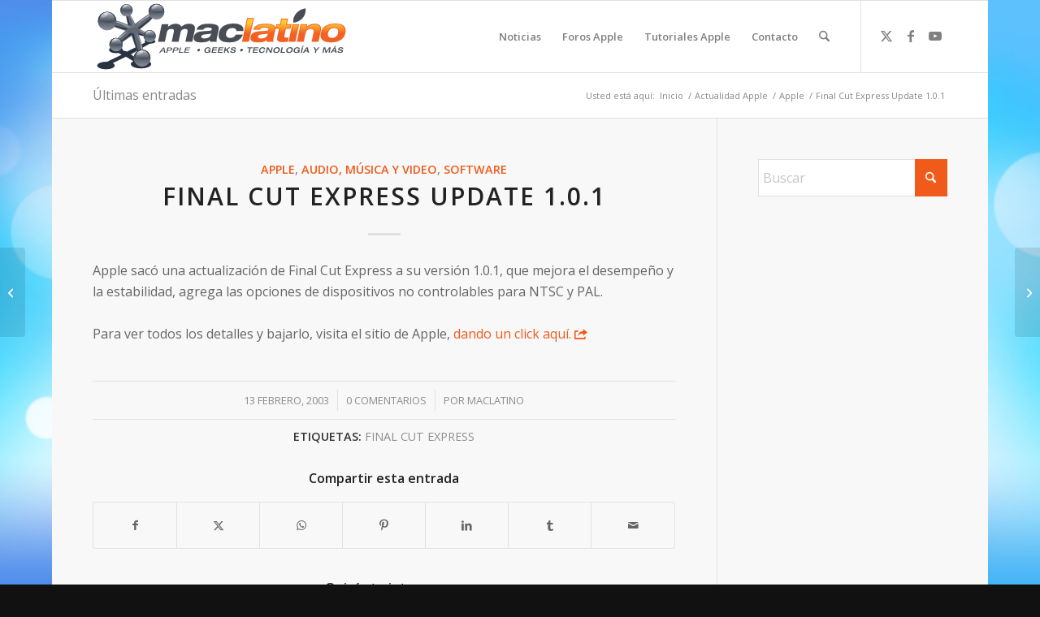

--- FILE ---
content_type: text/html; charset=UTF-8
request_url: https://maclatino.com/actualidad-apple/apple/final-cut-express-update-101/
body_size: 23003
content:
<!DOCTYPE html>
<html lang="es" class="html_boxed responsive av-preloader-disabled  html_header_top html_logo_left html_main_nav_header html_menu_right html_slim html_header_sticky html_header_shrinking html_mobile_menu_phone html_header_searchicon html_content_align_center html_header_unstick_top_disabled html_header_stretch_disabled html_elegant-blog html_av-overlay-side html_av-overlay-side-classic html_av-submenu-noclone html_entry_id_1253 av-cookies-no-cookie-consent av-no-preview av-default-lightbox html_text_menu_active av-mobile-menu-switch-default">
<head>
<meta charset="UTF-8" />
<meta name="robots" content="index, follow" />
<!-- mobile setting -->
<meta name="viewport" content="width=device-width, initial-scale=1">
<!-- Scripts/CSS and wp_head hook -->
<title>Final Cut Express Update 1.0.1 | maclatino.com</title>
<style>img:is([sizes="auto" i], [sizes^="auto," i]) { contain-intrinsic-size: 3000px 1500px }</style>
<!-- The SEO Framework por Sybre Waaijer -->
<link rel="canonical" href="https://maclatino.com/actualidad-apple/apple/final-cut-express-update-101/" />
<meta name="description" content="Apple sac&oacute; una actualizaci&oacute;n de Final Cut Express a su versi&oacute;n 1.0.1, que mejora el desempe&ntilde;o y la estabilidad, agrega las opciones de dispositivos no&#8230;" />
<meta property="og:type" content="article" />
<meta property="og:locale" content="es_ES" />
<meta property="og:site_name" content="maclatino.com" />
<meta property="og:title" content="Final Cut Express Update 1.0.1 | maclatino.com" />
<meta property="og:description" content="Apple sac&oacute; una actualizaci&oacute;n de Final Cut Express a su versi&oacute;n 1.0.1, que mejora el desempe&ntilde;o y la estabilidad, agrega las opciones de dispositivos no controlables para NTSC y PAL. Para ver todos los&#8230;" />
<meta property="og:url" content="https://maclatino.com/actualidad-apple/apple/final-cut-express-update-101/" />
<meta property="article:published_time" content="2003-02-13T07:47:15+00:00" />
<meta property="article:modified_time" content="2014-12-31T07:49:18+00:00" />
<meta property="article:author" content="https://www.facebook.com/Peter-Olle-133421430030185" />
<meta property="article:publisher" content="https://www.facebook.com/maclatino" />
<meta name="twitter:card" content="summary_large_image" />
<meta name="twitter:site" content="@maclatino" />
<meta name="twitter:creator" content="@polle" />
<meta name="twitter:title" content="Final Cut Express Update 1.0.1 | maclatino.com" />
<meta name="twitter:description" content="Apple sac&oacute; una actualizaci&oacute;n de Final Cut Express a su versi&oacute;n 1.0.1, que mejora el desempe&ntilde;o y la estabilidad, agrega las opciones de dispositivos no controlables para NTSC y PAL. Para ver todos los&#8230;" />
<script type="application/ld+json">{"@context":"https://schema.org","@graph":[{"@type":"WebSite","@id":"https://maclatino.com/#/schema/WebSite","url":"https://maclatino.com/","name":"maclatino.com","description":"Noticias Apple y Tecnología","inLanguage":"es","potentialAction":{"@type":"SearchAction","target":{"@type":"EntryPoint","urlTemplate":"https://maclatino.com/search/{search_term_string}/"},"query-input":"required name=search_term_string"},"publisher":{"@type":"Organization","@id":"https://maclatino.com/#/schema/Organization","name":"maclatino.com","url":"https://maclatino.com/","sameAs":["https://www.facebook.com/maclatino","https://twitter.com/maclatino","https://www.youtube.com/channel/UCE7y_rOm3iBLH7ohvTHFKgA"]}},{"@type":"WebPage","@id":"https://maclatino.com/actualidad-apple/apple/final-cut-express-update-101/","url":"https://maclatino.com/actualidad-apple/apple/final-cut-express-update-101/","name":"Final Cut Express Update 1.0.1 | maclatino.com","description":"Apple sac&oacute; una actualizaci&oacute;n de Final Cut Express a su versi&oacute;n 1.0.1, que mejora el desempe&ntilde;o y la estabilidad, agrega las opciones de dispositivos no&#8230;","inLanguage":"es","isPartOf":{"@id":"https://maclatino.com/#/schema/WebSite"},"breadcrumb":{"@type":"BreadcrumbList","@id":"https://maclatino.com/#/schema/BreadcrumbList","itemListElement":[{"@type":"ListItem","position":1,"item":"https://maclatino.com/","name":"maclatino.com"},{"@type":"ListItem","position":2,"item":"https://maclatino.com/categoria/actualidad-apple/","name":"Categoría: Actualidad Apple"},{"@type":"ListItem","position":3,"item":"https://maclatino.com/categoria/actualidad-apple/apple/","name":"Categoría: Apple"},{"@type":"ListItem","position":4,"name":"Final Cut Express Update 1.0.1"}]},"potentialAction":{"@type":"ReadAction","target":"https://maclatino.com/actualidad-apple/apple/final-cut-express-update-101/"},"datePublished":"2003-02-13T07:47:15+00:00","dateModified":"2014-12-31T07:49:18+00:00","author":{"@type":"Person","@id":"https://maclatino.com/#/schema/Person/8a86eaedcb400c349ba9f5d6b28a7851","name":"maclatino"}}]}</script>
<!-- / The SEO Framework por Sybre Waaijer | 5.78ms meta | 0.64ms boot -->
<!-- <link rel='stylesheet' id='wp-block-library-css' href='https://maclatino.com/wp-includes/css/dist/block-library/style.min.css' type='text/css' media='all' /> -->
<!-- <link rel='stylesheet' id='enfold-custom-block-css-css' href='https://maclatino.com/wp-content/themes/enfold/wp-blocks/src/textblock/style.css' type='text/css' media='all' /> -->
<link rel="stylesheet" type="text/css" href="//maclatino.com/wp-content/cache/wpfc-minified/7j8anhv4/7n43v.css" media="all"/>
<style id='powerpress-player-block-style-inline-css' type='text/css'>
</style>
<style id='global-styles-inline-css' type='text/css'>
:root{--wp--preset--aspect-ratio--square: 1;--wp--preset--aspect-ratio--4-3: 4/3;--wp--preset--aspect-ratio--3-4: 3/4;--wp--preset--aspect-ratio--3-2: 3/2;--wp--preset--aspect-ratio--2-3: 2/3;--wp--preset--aspect-ratio--16-9: 16/9;--wp--preset--aspect-ratio--9-16: 9/16;--wp--preset--color--black: #000000;--wp--preset--color--cyan-bluish-gray: #abb8c3;--wp--preset--color--white: #ffffff;--wp--preset--color--pale-pink: #f78da7;--wp--preset--color--vivid-red: #cf2e2e;--wp--preset--color--luminous-vivid-orange: #ff6900;--wp--preset--color--luminous-vivid-amber: #fcb900;--wp--preset--color--light-green-cyan: #7bdcb5;--wp--preset--color--vivid-green-cyan: #00d084;--wp--preset--color--pale-cyan-blue: #8ed1fc;--wp--preset--color--vivid-cyan-blue: #0693e3;--wp--preset--color--vivid-purple: #9b51e0;--wp--preset--color--metallic-red: #b02b2c;--wp--preset--color--maximum-yellow-red: #edae44;--wp--preset--color--yellow-sun: #eeee22;--wp--preset--color--palm-leaf: #83a846;--wp--preset--color--aero: #7bb0e7;--wp--preset--color--old-lavender: #745f7e;--wp--preset--color--steel-teal: #5f8789;--wp--preset--color--raspberry-pink: #d65799;--wp--preset--color--medium-turquoise: #4ecac2;--wp--preset--gradient--vivid-cyan-blue-to-vivid-purple: linear-gradient(135deg,rgba(6,147,227,1) 0%,rgb(155,81,224) 100%);--wp--preset--gradient--light-green-cyan-to-vivid-green-cyan: linear-gradient(135deg,rgb(122,220,180) 0%,rgb(0,208,130) 100%);--wp--preset--gradient--luminous-vivid-amber-to-luminous-vivid-orange: linear-gradient(135deg,rgba(252,185,0,1) 0%,rgba(255,105,0,1) 100%);--wp--preset--gradient--luminous-vivid-orange-to-vivid-red: linear-gradient(135deg,rgba(255,105,0,1) 0%,rgb(207,46,46) 100%);--wp--preset--gradient--very-light-gray-to-cyan-bluish-gray: linear-gradient(135deg,rgb(238,238,238) 0%,rgb(169,184,195) 100%);--wp--preset--gradient--cool-to-warm-spectrum: linear-gradient(135deg,rgb(74,234,220) 0%,rgb(151,120,209) 20%,rgb(207,42,186) 40%,rgb(238,44,130) 60%,rgb(251,105,98) 80%,rgb(254,248,76) 100%);--wp--preset--gradient--blush-light-purple: linear-gradient(135deg,rgb(255,206,236) 0%,rgb(152,150,240) 100%);--wp--preset--gradient--blush-bordeaux: linear-gradient(135deg,rgb(254,205,165) 0%,rgb(254,45,45) 50%,rgb(107,0,62) 100%);--wp--preset--gradient--luminous-dusk: linear-gradient(135deg,rgb(255,203,112) 0%,rgb(199,81,192) 50%,rgb(65,88,208) 100%);--wp--preset--gradient--pale-ocean: linear-gradient(135deg,rgb(255,245,203) 0%,rgb(182,227,212) 50%,rgb(51,167,181) 100%);--wp--preset--gradient--electric-grass: linear-gradient(135deg,rgb(202,248,128) 0%,rgb(113,206,126) 100%);--wp--preset--gradient--midnight: linear-gradient(135deg,rgb(2,3,129) 0%,rgb(40,116,252) 100%);--wp--preset--font-size--small: 1rem;--wp--preset--font-size--medium: 1.125rem;--wp--preset--font-size--large: 1.75rem;--wp--preset--font-size--x-large: clamp(1.75rem, 3vw, 2.25rem);--wp--preset--spacing--20: 0.44rem;--wp--preset--spacing--30: 0.67rem;--wp--preset--spacing--40: 1rem;--wp--preset--spacing--50: 1.5rem;--wp--preset--spacing--60: 2.25rem;--wp--preset--spacing--70: 3.38rem;--wp--preset--spacing--80: 5.06rem;--wp--preset--shadow--natural: 6px 6px 9px rgba(0, 0, 0, 0.2);--wp--preset--shadow--deep: 12px 12px 50px rgba(0, 0, 0, 0.4);--wp--preset--shadow--sharp: 6px 6px 0px rgba(0, 0, 0, 0.2);--wp--preset--shadow--outlined: 6px 6px 0px -3px rgba(255, 255, 255, 1), 6px 6px rgba(0, 0, 0, 1);--wp--preset--shadow--crisp: 6px 6px 0px rgba(0, 0, 0, 1);}:root { --wp--style--global--content-size: 800px;--wp--style--global--wide-size: 1130px; }:where(body) { margin: 0; }.wp-site-blocks > .alignleft { float: left; margin-right: 2em; }.wp-site-blocks > .alignright { float: right; margin-left: 2em; }.wp-site-blocks > .aligncenter { justify-content: center; margin-left: auto; margin-right: auto; }:where(.is-layout-flex){gap: 0.5em;}:where(.is-layout-grid){gap: 0.5em;}.is-layout-flow > .alignleft{float: left;margin-inline-start: 0;margin-inline-end: 2em;}.is-layout-flow > .alignright{float: right;margin-inline-start: 2em;margin-inline-end: 0;}.is-layout-flow > .aligncenter{margin-left: auto !important;margin-right: auto !important;}.is-layout-constrained > .alignleft{float: left;margin-inline-start: 0;margin-inline-end: 2em;}.is-layout-constrained > .alignright{float: right;margin-inline-start: 2em;margin-inline-end: 0;}.is-layout-constrained > .aligncenter{margin-left: auto !important;margin-right: auto !important;}.is-layout-constrained > :where(:not(.alignleft):not(.alignright):not(.alignfull)){max-width: var(--wp--style--global--content-size);margin-left: auto !important;margin-right: auto !important;}.is-layout-constrained > .alignwide{max-width: var(--wp--style--global--wide-size);}body .is-layout-flex{display: flex;}.is-layout-flex{flex-wrap: wrap;align-items: center;}.is-layout-flex > :is(*, div){margin: 0;}body .is-layout-grid{display: grid;}.is-layout-grid > :is(*, div){margin: 0;}body{padding-top: 0px;padding-right: 0px;padding-bottom: 0px;padding-left: 0px;}a:where(:not(.wp-element-button)){text-decoration: underline;}:root :where(.wp-element-button, .wp-block-button__link){background-color: #32373c;border-width: 0;color: #fff;font-family: inherit;font-size: inherit;line-height: inherit;padding: calc(0.667em + 2px) calc(1.333em + 2px);text-decoration: none;}.has-black-color{color: var(--wp--preset--color--black) !important;}.has-cyan-bluish-gray-color{color: var(--wp--preset--color--cyan-bluish-gray) !important;}.has-white-color{color: var(--wp--preset--color--white) !important;}.has-pale-pink-color{color: var(--wp--preset--color--pale-pink) !important;}.has-vivid-red-color{color: var(--wp--preset--color--vivid-red) !important;}.has-luminous-vivid-orange-color{color: var(--wp--preset--color--luminous-vivid-orange) !important;}.has-luminous-vivid-amber-color{color: var(--wp--preset--color--luminous-vivid-amber) !important;}.has-light-green-cyan-color{color: var(--wp--preset--color--light-green-cyan) !important;}.has-vivid-green-cyan-color{color: var(--wp--preset--color--vivid-green-cyan) !important;}.has-pale-cyan-blue-color{color: var(--wp--preset--color--pale-cyan-blue) !important;}.has-vivid-cyan-blue-color{color: var(--wp--preset--color--vivid-cyan-blue) !important;}.has-vivid-purple-color{color: var(--wp--preset--color--vivid-purple) !important;}.has-metallic-red-color{color: var(--wp--preset--color--metallic-red) !important;}.has-maximum-yellow-red-color{color: var(--wp--preset--color--maximum-yellow-red) !important;}.has-yellow-sun-color{color: var(--wp--preset--color--yellow-sun) !important;}.has-palm-leaf-color{color: var(--wp--preset--color--palm-leaf) !important;}.has-aero-color{color: var(--wp--preset--color--aero) !important;}.has-old-lavender-color{color: var(--wp--preset--color--old-lavender) !important;}.has-steel-teal-color{color: var(--wp--preset--color--steel-teal) !important;}.has-raspberry-pink-color{color: var(--wp--preset--color--raspberry-pink) !important;}.has-medium-turquoise-color{color: var(--wp--preset--color--medium-turquoise) !important;}.has-black-background-color{background-color: var(--wp--preset--color--black) !important;}.has-cyan-bluish-gray-background-color{background-color: var(--wp--preset--color--cyan-bluish-gray) !important;}.has-white-background-color{background-color: var(--wp--preset--color--white) !important;}.has-pale-pink-background-color{background-color: var(--wp--preset--color--pale-pink) !important;}.has-vivid-red-background-color{background-color: var(--wp--preset--color--vivid-red) !important;}.has-luminous-vivid-orange-background-color{background-color: var(--wp--preset--color--luminous-vivid-orange) !important;}.has-luminous-vivid-amber-background-color{background-color: var(--wp--preset--color--luminous-vivid-amber) !important;}.has-light-green-cyan-background-color{background-color: var(--wp--preset--color--light-green-cyan) !important;}.has-vivid-green-cyan-background-color{background-color: var(--wp--preset--color--vivid-green-cyan) !important;}.has-pale-cyan-blue-background-color{background-color: var(--wp--preset--color--pale-cyan-blue) !important;}.has-vivid-cyan-blue-background-color{background-color: var(--wp--preset--color--vivid-cyan-blue) !important;}.has-vivid-purple-background-color{background-color: var(--wp--preset--color--vivid-purple) !important;}.has-metallic-red-background-color{background-color: var(--wp--preset--color--metallic-red) !important;}.has-maximum-yellow-red-background-color{background-color: var(--wp--preset--color--maximum-yellow-red) !important;}.has-yellow-sun-background-color{background-color: var(--wp--preset--color--yellow-sun) !important;}.has-palm-leaf-background-color{background-color: var(--wp--preset--color--palm-leaf) !important;}.has-aero-background-color{background-color: var(--wp--preset--color--aero) !important;}.has-old-lavender-background-color{background-color: var(--wp--preset--color--old-lavender) !important;}.has-steel-teal-background-color{background-color: var(--wp--preset--color--steel-teal) !important;}.has-raspberry-pink-background-color{background-color: var(--wp--preset--color--raspberry-pink) !important;}.has-medium-turquoise-background-color{background-color: var(--wp--preset--color--medium-turquoise) !important;}.has-black-border-color{border-color: var(--wp--preset--color--black) !important;}.has-cyan-bluish-gray-border-color{border-color: var(--wp--preset--color--cyan-bluish-gray) !important;}.has-white-border-color{border-color: var(--wp--preset--color--white) !important;}.has-pale-pink-border-color{border-color: var(--wp--preset--color--pale-pink) !important;}.has-vivid-red-border-color{border-color: var(--wp--preset--color--vivid-red) !important;}.has-luminous-vivid-orange-border-color{border-color: var(--wp--preset--color--luminous-vivid-orange) !important;}.has-luminous-vivid-amber-border-color{border-color: var(--wp--preset--color--luminous-vivid-amber) !important;}.has-light-green-cyan-border-color{border-color: var(--wp--preset--color--light-green-cyan) !important;}.has-vivid-green-cyan-border-color{border-color: var(--wp--preset--color--vivid-green-cyan) !important;}.has-pale-cyan-blue-border-color{border-color: var(--wp--preset--color--pale-cyan-blue) !important;}.has-vivid-cyan-blue-border-color{border-color: var(--wp--preset--color--vivid-cyan-blue) !important;}.has-vivid-purple-border-color{border-color: var(--wp--preset--color--vivid-purple) !important;}.has-metallic-red-border-color{border-color: var(--wp--preset--color--metallic-red) !important;}.has-maximum-yellow-red-border-color{border-color: var(--wp--preset--color--maximum-yellow-red) !important;}.has-yellow-sun-border-color{border-color: var(--wp--preset--color--yellow-sun) !important;}.has-palm-leaf-border-color{border-color: var(--wp--preset--color--palm-leaf) !important;}.has-aero-border-color{border-color: var(--wp--preset--color--aero) !important;}.has-old-lavender-border-color{border-color: var(--wp--preset--color--old-lavender) !important;}.has-steel-teal-border-color{border-color: var(--wp--preset--color--steel-teal) !important;}.has-raspberry-pink-border-color{border-color: var(--wp--preset--color--raspberry-pink) !important;}.has-medium-turquoise-border-color{border-color: var(--wp--preset--color--medium-turquoise) !important;}.has-vivid-cyan-blue-to-vivid-purple-gradient-background{background: var(--wp--preset--gradient--vivid-cyan-blue-to-vivid-purple) !important;}.has-light-green-cyan-to-vivid-green-cyan-gradient-background{background: var(--wp--preset--gradient--light-green-cyan-to-vivid-green-cyan) !important;}.has-luminous-vivid-amber-to-luminous-vivid-orange-gradient-background{background: var(--wp--preset--gradient--luminous-vivid-amber-to-luminous-vivid-orange) !important;}.has-luminous-vivid-orange-to-vivid-red-gradient-background{background: var(--wp--preset--gradient--luminous-vivid-orange-to-vivid-red) !important;}.has-very-light-gray-to-cyan-bluish-gray-gradient-background{background: var(--wp--preset--gradient--very-light-gray-to-cyan-bluish-gray) !important;}.has-cool-to-warm-spectrum-gradient-background{background: var(--wp--preset--gradient--cool-to-warm-spectrum) !important;}.has-blush-light-purple-gradient-background{background: var(--wp--preset--gradient--blush-light-purple) !important;}.has-blush-bordeaux-gradient-background{background: var(--wp--preset--gradient--blush-bordeaux) !important;}.has-luminous-dusk-gradient-background{background: var(--wp--preset--gradient--luminous-dusk) !important;}.has-pale-ocean-gradient-background{background: var(--wp--preset--gradient--pale-ocean) !important;}.has-electric-grass-gradient-background{background: var(--wp--preset--gradient--electric-grass) !important;}.has-midnight-gradient-background{background: var(--wp--preset--gradient--midnight) !important;}.has-small-font-size{font-size: var(--wp--preset--font-size--small) !important;}.has-medium-font-size{font-size: var(--wp--preset--font-size--medium) !important;}.has-large-font-size{font-size: var(--wp--preset--font-size--large) !important;}.has-x-large-font-size{font-size: var(--wp--preset--font-size--x-large) !important;}
:where(.wp-block-post-template.is-layout-flex){gap: 1.25em;}:where(.wp-block-post-template.is-layout-grid){gap: 1.25em;}
:where(.wp-block-columns.is-layout-flex){gap: 2em;}:where(.wp-block-columns.is-layout-grid){gap: 2em;}
:root :where(.wp-block-pullquote){font-size: 1.5em;line-height: 1.6;}
</style>
<!-- <link rel='stylesheet' id='box.min.css-css' href='https://maclatino.com/wp-content/plugins/squared-appstorebox/includes/css/box.min.css' type='text/css' media='all' /> -->
<!-- <link rel='stylesheet' id='youtube-channel-css' href='https://maclatino.com/wp-content/plugins/youtube-channel/assets/css/youtube-channel.min.css' type='text/css' media='all' /> -->
<!-- <link rel='stylesheet' id='jquery-lazyloadxt-spinner-css-css' href='//maclatino.com/wp-content/plugins/a3-lazy-load/assets/css/jquery.lazyloadxt.spinner.css' type='text/css' media='all' /> -->
<!-- <link rel='stylesheet' id='avia-merged-styles-css' href='https://maclatino.com/wp-content/ups/dynamic_avia/avia-merged-styles-f0f6408943f06bfa0fb571ed89ddb833---6927d8c9495c8.css' type='text/css' media='all' /> -->
<link rel="stylesheet" type="text/css" href="//maclatino.com/wp-content/cache/wpfc-minified/e2bkokrd/3y5wk.css" media="all"/>
<script src='//maclatino.com/wp-content/cache/wpfc-minified/fggdj9pj/3y5wk.js' type="61f2f8e39e56c3b95b0367be-text/javascript"></script>
<!-- <script type="text/javascript" src="https://maclatino.com/wp-content/ups/dynamic_avia/avia-head-scripts-df7886ac2fb9574a410d05285be45af0---6927d8c95787c.js" id="avia-head-scripts-js"></script> -->
<link rel="https://api.w.org/" href="https://maclatino.com/wp-json/" /><link rel="alternate" title="JSON" type="application/json" href="https://maclatino.com/wp-json/wp/v2/posts/1253" /><link rel="EditURI" type="application/rsd+xml" title="RSD" href="https://maclatino.com/xmlrpc.php?rsd" />
<link rel="alternate" title="oEmbed (JSON)" type="application/json+oembed" href="https://maclatino.com/wp-json/oembed/1.0/embed?url=https%3A%2F%2Fmaclatino.com%2Factualidad-apple%2Fapple%2Ffinal-cut-express-update-101%2F" />
<link rel="alternate" title="oEmbed (XML)" type="text/xml+oembed" href="https://maclatino.com/wp-json/oembed/1.0/embed?url=https%3A%2F%2Fmaclatino.com%2Factualidad-apple%2Fapple%2Ffinal-cut-express-update-101%2F&#038;format=xml" />
<style type="text/css">.aawp .aawp-tb__row--highlight{background-color:#256aaf;}.aawp .aawp-tb__row--highlight{color:#256aaf;}.aawp .aawp-tb__row--highlight a{color:#256aaf;}</style>
<link rel="icon" href="https://maclatino.com/wp-content/ups/2010/09/apple-touch-icon.png" type="image/png">
<!--[if lt IE 9]><script src="https://maclatino.com/wp-content/themes/enfold/js/html5shiv.js"></script><![endif]--><link rel="profile" href="https://gmpg.org/xfn/11" />
<link rel="alternate" type="application/rss+xml" title="maclatino.com RSS2 Feed" href="https://maclatino.com/feed/" />
<link rel="pingback" href="https://maclatino.com/xmlrpc.php" />
<style type="text/css">.recentcomments a{display:inline !important;padding:0 !important;margin:0 !important;}</style>
<!-- To speed up the rendering and to display the site as fast as possible to the user we include some styles and scripts for above the fold content inline -->
<script type="61f2f8e39e56c3b95b0367be-text/javascript">'use strict';var avia_is_mobile=!1;if(/Android|webOS|iPhone|iPad|iPod|BlackBerry|IEMobile|Opera Mini/i.test(navigator.userAgent)&&'ontouchstart' in document.documentElement){avia_is_mobile=!0;document.documentElement.className+=' avia_mobile '}
else{document.documentElement.className+=' avia_desktop '};document.documentElement.className+=' js_active ';(function(){var e=['-webkit-','-moz-','-ms-',''],n='',o=!1,a=!1;for(var t in e){if(e[t]+'transform' in document.documentElement.style){o=!0;n=e[t]+'transform'};if(e[t]+'perspective' in document.documentElement.style){a=!0}};if(o){document.documentElement.className+=' avia_transform '};if(a){document.documentElement.className+=' avia_transform3d '};if(typeof document.getElementsByClassName=='function'&&typeof document.documentElement.getBoundingClientRect=='function'&&avia_is_mobile==!1){if(n&&window.innerHeight>0){setTimeout(function(){var e=0,o={},a=0,t=document.getElementsByClassName('av-parallax'),i=window.pageYOffset||document.documentElement.scrollTop;for(e=0;e<t.length;e++){t[e].style.top='0px';o=t[e].getBoundingClientRect();a=Math.ceil((window.innerHeight+i-o.top)*0.3);t[e].style[n]='translate(0px, '+a+'px)';t[e].style.top='auto';t[e].className+=' enabled-parallax '}},50)}}})();</script><style type="text/css">
@font-face {font-family: 'entypo-fontello-enfold'; font-weight: normal; font-style: normal; font-display: auto;
src: url('https://maclatino.com/wp-content/themes/enfold/config-templatebuilder/avia-template-builder/assets/fonts/entypo-fontello-enfold/entypo-fontello-enfold.woff2') format('woff2'),
url('https://maclatino.com/wp-content/themes/enfold/config-templatebuilder/avia-template-builder/assets/fonts/entypo-fontello-enfold/entypo-fontello-enfold.woff') format('woff'),
url('https://maclatino.com/wp-content/themes/enfold/config-templatebuilder/avia-template-builder/assets/fonts/entypo-fontello-enfold/entypo-fontello-enfold.ttf') format('truetype'),
url('https://maclatino.com/wp-content/themes/enfold/config-templatebuilder/avia-template-builder/assets/fonts/entypo-fontello-enfold/entypo-fontello-enfold.svg#entypo-fontello-enfold') format('svg'),
url('https://maclatino.com/wp-content/themes/enfold/config-templatebuilder/avia-template-builder/assets/fonts/entypo-fontello-enfold/entypo-fontello-enfold.eot'),
url('https://maclatino.com/wp-content/themes/enfold/config-templatebuilder/avia-template-builder/assets/fonts/entypo-fontello-enfold/entypo-fontello-enfold.eot?#iefix') format('embedded-opentype');
}
#top .avia-font-entypo-fontello-enfold, body .avia-font-entypo-fontello-enfold, html body [data-av_iconfont='entypo-fontello-enfold']:before{ font-family: 'entypo-fontello-enfold'; }
@font-face {font-family: 'entypo-fontello'; font-weight: normal; font-style: normal; font-display: auto;
src: url('https://maclatino.com/wp-content/themes/enfold/config-templatebuilder/avia-template-builder/assets/fonts/entypo-fontello/entypo-fontello.woff2') format('woff2'),
url('https://maclatino.com/wp-content/themes/enfold/config-templatebuilder/avia-template-builder/assets/fonts/entypo-fontello/entypo-fontello.woff') format('woff'),
url('https://maclatino.com/wp-content/themes/enfold/config-templatebuilder/avia-template-builder/assets/fonts/entypo-fontello/entypo-fontello.ttf') format('truetype'),
url('https://maclatino.com/wp-content/themes/enfold/config-templatebuilder/avia-template-builder/assets/fonts/entypo-fontello/entypo-fontello.svg#entypo-fontello') format('svg'),
url('https://maclatino.com/wp-content/themes/enfold/config-templatebuilder/avia-template-builder/assets/fonts/entypo-fontello/entypo-fontello.eot'),
url('https://maclatino.com/wp-content/themes/enfold/config-templatebuilder/avia-template-builder/assets/fonts/entypo-fontello/entypo-fontello.eot?#iefix') format('embedded-opentype');
}
#top .avia-font-entypo-fontello, body .avia-font-entypo-fontello, html body [data-av_iconfont='entypo-fontello']:before{ font-family: 'entypo-fontello'; }
</style>
<!--
Debugging Info for Theme support: 
Theme: Enfold
Version: 7.1.3
Installed: enfold
AviaFramework Version: 5.6
AviaBuilder Version: 6.0
aviaElementManager Version: 1.0.1
- - - - - - - - - - -
ChildTheme: Enfold Child
ChildTheme Version: 1.0
ChildTheme Installed: enfold
- - - - - - - - - - -
ML:256-PU:29-PLA:12
WP:6.8.3
Compress: CSS:all theme files - JS:all theme files
Updates: disabled
PLAu:10
-->
</head>
<body data-rsssl=1 id="top" class="wp-singular post-template-default single single-post postid-1253 single-format-standard wp-theme-enfold wp-child-theme-enfold-child boxed rtl_columns av-curtain-numeric open_sans  aawp-custom post-type-post category-apple category-audio-musica-y-video category-software post_tag-final-cut-express avia-responsive-images-support av-recaptcha-enabled av-google-badge-hide" itemscope="itemscope" itemtype="https://schema.org/WebPage" >
<div id='wrap_all'>
<header id='header' class='all_colors header_color light_bg_color  av_header_top av_logo_left av_main_nav_header av_menu_right av_slim av_header_sticky av_header_shrinking av_header_stretch_disabled av_mobile_menu_phone av_header_searchicon av_header_unstick_top_disabled av_bottom_nav_disabled  av_header_border_disabled'  data-av_shrink_factor='50' role="banner" itemscope="itemscope" itemtype="https://schema.org/WPHeader" >
<div  id='header_main' class='container_wrap container_wrap_logo'>
<div class='container av-logo-container'><div class='inner-container'><span class='logo avia-standard-logo'><a href='https://maclatino.com/' class='' aria-label='maclatino' title='maclatino'><img src="https://maclatino.com/wp-content/ups/2019/09/maclatino.jpg" srcset="https://maclatino.com/wp-content/ups/2019/09/maclatino.jpg 317w, https://maclatino.com/wp-content/ups/2019/09/maclatino-300x83.jpg 300w" sizes="(max-width: 317px) 100vw, 317px" height="100" width="300" alt='maclatino.com' title='maclatino' /></a></span><nav class='main_menu' data-selectname='Selecciona una página'  role="navigation" itemscope="itemscope" itemtype="https://schema.org/SiteNavigationElement" ><div class="avia-menu av-main-nav-wrap av_menu_icon_beside"><ul role="menu" class="menu av-main-nav" id="avia-menu"><li role="menuitem" id="menu-item-24450" class="menu-item menu-item-type-custom menu-item-object-custom menu-item-home menu-item-has-children menu-item-top-level menu-item-top-level-1"><a rel="author" href="https://maclatino.com" itemprop="url" tabindex="0"><span class="avia-bullet"></span><span class="avia-menu-text">Noticias</span><span class="avia-menu-fx"><span class="avia-arrow-wrap"><span class="avia-arrow"></span></span></span></a>
<ul class="sub-menu">
<li role="menuitem" id="menu-item-24631" class="menu-item menu-item-type-custom menu-item-object-custom menu-item-home"><a href="https://maclatino.com" itemprop="url" tabindex="0"><span class="avia-bullet"></span><span class="avia-menu-text">Portada</span></a></li>
<li role="menuitem" id="menu-item-63827" class="menu-item menu-item-type-post_type menu-item-object-page"><a href="https://maclatino.com/actualidad-apple/" itemprop="url" tabindex="0"><span class="avia-bullet"></span><span class="avia-menu-text">Actualidad Apple</span></a></li>
<li role="menuitem" id="menu-item-63828" class="menu-item menu-item-type-post_type menu-item-object-page"><a href="https://maclatino.com/aplicaciones/" itemprop="url" tabindex="0"><span class="avia-bullet"></span><span class="avia-menu-text">Aplicaciones</span></a></li>
<li role="menuitem" id="menu-item-63829" class="menu-item menu-item-type-post_type menu-item-object-page"><a href="https://maclatino.com/productos-apple/" itemprop="url" tabindex="0"><span class="avia-bullet"></span><span class="avia-menu-text">Productos Apple</span></a></li>
<li role="menuitem" id="menu-item-63830" class="menu-item menu-item-type-post_type menu-item-object-page"><a href="https://maclatino.com/sistemas-operativos-apple/" itemprop="url" tabindex="0"><span class="avia-bullet"></span><span class="avia-menu-text">Sistemas Operativos Apple</span></a></li>
</ul>
</li>
<li role="menuitem" id="menu-item-24484" class="menu-item menu-item-type-custom menu-item-object-custom menu-item-top-level menu-item-top-level-2"><a target="_blank" href="https://nidoapple.com" itemprop="url" tabindex="0"><span class="avia-bullet"></span><span class="avia-menu-text">Foros Apple</span><span class="avia-menu-fx"><span class="avia-arrow-wrap"><span class="avia-arrow"></span></span></span></a></li>
<li role="menuitem" id="menu-item-24487" class="menu-item menu-item-type-custom menu-item-object-custom menu-item-top-level menu-item-top-level-3"><a href="https://maclatino.com/tutoriales-apple/" itemprop="url" tabindex="0"><span class="avia-bullet"></span><span class="avia-menu-text">Tutoriales Apple</span><span class="avia-menu-fx"><span class="avia-arrow-wrap"><span class="avia-arrow"></span></span></span></a></li>
<li role="menuitem" id="menu-item-24488" class="menu-item menu-item-type-custom menu-item-object-custom menu-item-top-level menu-item-top-level-4"><a href="https://maclatino.com/contacto/" itemprop="url" tabindex="0"><span class="avia-bullet"></span><span class="avia-menu-text">Contacto</span><span class="avia-menu-fx"><span class="avia-arrow-wrap"><span class="avia-arrow"></span></span></span></a></li>
<li id="menu-item-search" class="noMobile menu-item menu-item-search-dropdown menu-item-avia-special" role="menuitem"><a class="avia-svg-icon avia-font-svg_entypo-fontello" aria-label="Buscar" href="?s=" rel="nofollow" title="Click to open the search input field" data-avia-search-tooltip="
&lt;search&gt;
&lt;form role=&quot;search&quot; action=&quot;https://maclatino.com/&quot; id=&quot;searchform&quot; method=&quot;get&quot; class=&quot;&quot;&gt;
&lt;div&gt;
&lt;span class=&#039;av_searchform_search avia-svg-icon avia-font-svg_entypo-fontello&#039; data-av_svg_icon=&#039;search&#039; data-av_iconset=&#039;svg_entypo-fontello&#039;&gt;&lt;svg height=&quot;32&quot; viewBox=&quot;0 0 25 32&quot; width=&quot;25&quot; xmlns=&quot;http://www.w3.org/2000/svg&quot; preserveAspectRatio=&quot;xMidYMid meet&quot; aria-labelledby=&#039;av-svg-title-1&#039; aria-describedby=&#039;av-svg-desc-1&#039; role=&quot;graphics-symbol&quot; aria-hidden=&quot;true&quot;&gt;
&lt;title id=&#039;av-svg-title-1&#039;&gt;Search&lt;/title&gt;
&lt;desc id=&#039;av-svg-desc-1&#039;&gt;Search&lt;/desc&gt;&lt;path d=&quot;m24.704 24.704q.96 1.088.192 1.984l-1.472 1.472q-1.152 1.024-2.176 0l-6.08-6.08q-2.368 1.344-4.992 1.344-4.096 0-7.136-3.04t-3.04-7.136 2.88-7.008 6.976-2.912 7.168 3.04 3.072 7.136q0 2.816-1.472 5.184zm-21.696-11.456q0 2.816 2.176 4.992t4.992 2.176 4.832-2.016 2.016-4.896q0-2.816-2.176-4.96t-4.992-2.144-4.832 2.016-2.016 4.832z&quot;/&gt;&lt;/svg&gt;&lt;/span&gt;			&lt;input type=&quot;submit&quot; value=&quot;&quot; id=&quot;searchsubmit&quot; class=&quot;button&quot; title=&quot;Enter at least 3 characters to show search results in a dropdown or click to route to search result page to show all results&quot; /&gt;
&lt;input type=&quot;search&quot; id=&quot;s&quot; name=&quot;s&quot; value=&quot;&quot; aria-label=&#039;Buscar&#039; placeholder=&#039;Buscar&#039; required /&gt;
&lt;/div&gt;
&lt;/form&gt;
&lt;/search&gt;
" data-av_svg_icon='search' data-av_iconset='svg_entypo-fontello'><svg height="32" viewBox="0 0 25 32" width="25" xmlns="http://www.w3.org/2000/svg" preserveAspectRatio="xMidYMid meet" aria-labelledby='av-svg-title-2' aria-describedby='av-svg-desc-2' role="graphics-symbol" aria-hidden="true">
<title id='av-svg-title-2'>Click to open the search input field</title>
<desc id='av-svg-desc-2'>Click to open the search input field</desc><path d="m24.704 24.704q.96 1.088.192 1.984l-1.472 1.472q-1.152 1.024-2.176 0l-6.08-6.08q-2.368 1.344-4.992 1.344-4.096 0-7.136-3.04t-3.04-7.136 2.88-7.008 6.976-2.912 7.168 3.04 3.072 7.136q0 2.816-1.472 5.184zm-21.696-11.456q0 2.816 2.176 4.992t4.992 2.176 4.832-2.016 2.016-4.896q0-2.816-2.176-4.96t-4.992-2.144-4.832 2.016-2.016 4.832z"/></svg><span class="avia_hidden_link_text">Buscar</span></a></li><li class="av-burger-menu-main menu-item-avia-special " role="menuitem">
<a href="#" aria-label="Menú" aria-hidden="false">
<span class="av-hamburger av-hamburger--spin av-js-hamburger">
<span class="av-hamburger-box">
<span class="av-hamburger-inner"></span>
<strong>Menú</strong>
</span>
</span>
<span class="avia_hidden_link_text">Menú</span>
</a>
</li></ul></div><ul class='noLightbox social_bookmarks icon_count_3'><li class='social_bookmarks_twitter av-social-link-twitter social_icon_1 avia_social_iconfont'><a  target="_blank" aria-label="Link to X" href='https://twitter.com/maclatino' data-av_icon='' data-av_iconfont='entypo-fontello' title="Link to X" desc="Link to X" title='Link to X'><span class='avia_hidden_link_text'>Link to X</span></a></li><li class='social_bookmarks_facebook av-social-link-facebook social_icon_2 avia_social_iconfont'><a  target="_blank" aria-label="Link to Facebook" href='https://www.facebook.com/maclatino' data-av_icon='' data-av_iconfont='entypo-fontello' title="Link to Facebook" desc="Link to Facebook" title='Link to Facebook'><span class='avia_hidden_link_text'>Link to Facebook</span></a></li><li class='social_bookmarks_youtube av-social-link-youtube social_icon_3 avia_social_iconfont'><a  target="_blank" aria-label="Link to Youtube" href='https://www.youtube.com/channel/UCE7y_rOm3iBLH7ohvTHFKgA' data-av_icon='' data-av_iconfont='entypo-fontello' title="Link to Youtube" desc="Link to Youtube" title='Link to Youtube'><span class='avia_hidden_link_text'>Link to Youtube</span></a></li></ul></nav></div> </div> 
<!-- end container_wrap-->
</div>
<div class="header_bg"></div>
<!-- end header -->
</header>
<div id='main' class='all_colors' data-scroll-offset='88'>
<div class='stretch_full container_wrap alternate_color light_bg_color title_container'><div class='container'><strong class='main-title entry-title '><a href='https://maclatino.com/' rel='bookmark' title='Enlace permanente: Últimas entradas'  itemprop="headline" >Últimas entradas</a></strong><div class="breadcrumb breadcrumbs avia-breadcrumbs"><div class="breadcrumb-trail" ><span class="trail-before"><span class="breadcrumb-title">Usted está aquí:</span></span> <span  itemscope="itemscope" itemtype="https://schema.org/BreadcrumbList" ><span  itemscope="itemscope" itemtype="https://schema.org/ListItem" itemprop="itemListElement" ><a itemprop="url" href="https://maclatino.com" title="maclatino.com" rel="home" class="trail-begin"><span itemprop="name">Inicio</span></a><span itemprop="position" class="hidden">1</span></span></span> <span class="sep">/</span> <span  itemscope="itemscope" itemtype="https://schema.org/BreadcrumbList" ><span  itemscope="itemscope" itemtype="https://schema.org/ListItem" itemprop="itemListElement" ><a itemprop="url" href="https://maclatino.com/categoria/actualidad-apple/"><span itemprop="name">Actualidad Apple</span></a><span itemprop="position" class="hidden">2</span></span></span> <span class="sep">/</span> <span  itemscope="itemscope" itemtype="https://schema.org/BreadcrumbList" ><span  itemscope="itemscope" itemtype="https://schema.org/ListItem" itemprop="itemListElement" ><a itemprop="url" href="https://maclatino.com/categoria/actualidad-apple/apple/"><span itemprop="name">Apple</span></a><span itemprop="position" class="hidden">3</span></span></span> <span class="sep">/</span> <span class="trail-end">Final Cut Express Update 1.0.1</span></div></div></div></div>
<div class='container_wrap container_wrap_first main_color sidebar_right'>
<div class='container template-blog template-single-blog '>
<main class='content units av-content-small alpha  av-main-single'  role="main" itemscope="itemscope" itemtype="https://schema.org/Blog" >
<article class="post-entry post-entry-type-standard post-entry-1253 post-loop-1 post-parity-odd post-entry-last single-big  post-1253 post type-post status-publish format-standard hentry category-apple category-audio-musica-y-video category-software tag-final-cut-express"  itemscope="itemscope" itemtype="https://schema.org/BlogPosting" itemprop="blogPost" ><div class="blog-meta"></div><div class='entry-content-wrapper clearfix standard-content'><header class="entry-content-header" aria-label="Post: Final Cut Express Update 1.0.1"><div class="av-heading-wrapper"><span class="blog-categories minor-meta"><a href="https://maclatino.com/categoria/actualidad-apple/apple/" rel="tag">Apple</a>, <a href="https://maclatino.com/categoria/audio-musica-y-video/" rel="tag">Audio, Música y Video</a>, <a href="https://maclatino.com/categoria/software/" rel="tag">Software</a></span><h1 class='post-title entry-title '  itemprop="headline" >Final Cut Express Update 1.0.1<span class="post-format-icon minor-meta"></span></h1></div></header><span class="av-vertical-delimiter"></span><div class="entry-content"  itemprop="text" ><p>Apple sacó una actualización de Final Cut Express a su versión 1.0.1, que mejora el desempeño y la estabilidad, agrega las opciones de dispositivos no controlables para NTSC y PAL.<br />
<br />
Para ver todos los detalles y bajarlo, visita el sitio de Apple, <a href="http://www.apple.com/finalcutexpress/" target="_blank">dando un click aquí.</a></p>
<div style="font-size: 0px; height: 0px; line-height: 0px; margin: 0; padding: 0; clear: both;"></div></div><span class="post-meta-infos"><time class="date-container minor-meta updated"  itemprop="datePublished" datetime="2003-02-13T01:47:15+00:00" >13 febrero, 2003</time><span class="text-sep">/</span><span class="comment-container minor-meta"><a href="https://maclatino.com/actualidad-apple/apple/final-cut-express-update-101/#respond" class="comments-link" >0 Comentarios</a></span><span class="text-sep">/</span><span class="blog-author minor-meta">por <span class="entry-author-link"  itemprop="author" ><span class="author"><span class="fn"><a href="https://maclatino.com/author/peter/" title="Entradas de maclatino" rel="author">maclatino</a></span></span></span></span></span><footer class="entry-footer"><span class="blog-tags minor-meta"><strong>Etiquetas:</strong><span> <a href="https://maclatino.com/etiqueta/final-cut-express/" rel="tag">Final Cut Express</a></span></span><div class='av-social-sharing-box av-social-sharing-box-default av-social-sharing-box-fullwidth'><div class="av-share-box"><h5 class='av-share-link-description av-no-toc '>Compartir esta entrada</h5><ul class="av-share-box-list noLightbox"><li class='av-share-link av-social-link-facebook avia_social_iconfont' ><a target="_blank" aria-label="Compartir en Facebook" href='https://www.facebook.com/sharer.php?u=https://maclatino.com/actualidad-apple/apple/final-cut-express-update-101/&#038;t=Final%20Cut%20Express%20Update%201.0.1' data-av_icon='' data-av_iconfont='entypo-fontello'  title='' data-avia-related-tooltip='Compartir en Facebook'><span class='avia_hidden_link_text'>Compartir en Facebook</span></a></li><li class='av-share-link av-social-link-twitter avia_social_iconfont' ><a target="_blank" aria-label="Compartir en X" href='https://twitter.com/share?text=Final%20Cut%20Express%20Update%201.0.1&#038;url=https://maclatino.com/?p=1253' data-av_icon='' data-av_iconfont='entypo-fontello'  title='' data-avia-related-tooltip='Compartir en X'><span class='avia_hidden_link_text'>Compartir en X</span></a></li><li class='av-share-link av-social-link-whatsapp avia_social_iconfont' ><a target="_blank" aria-label="Compartir en WhatsApp" href='https://api.whatsapp.com/send?text=https://maclatino.com/actualidad-apple/apple/final-cut-express-update-101/' data-av_icon='' data-av_iconfont='entypo-fontello'  title='' data-avia-related-tooltip='Compartir en WhatsApp'><span class='avia_hidden_link_text'>Compartir en WhatsApp</span></a></li><li class='av-share-link av-social-link-pinterest avia_social_iconfont' ><a target="_blank" aria-label="Compartir en Pinterest" href='https://pinterest.com/pin/create/button/?url=https%3A%2F%2Fmaclatino.com%2Factualidad-apple%2Fapple%2Ffinal-cut-express-update-101%2F&#038;description=Final%20Cut%20Express%20Update%201.0.1&#038;media=' data-av_icon='' data-av_iconfont='entypo-fontello'  title='' data-avia-related-tooltip='Compartir en Pinterest'><span class='avia_hidden_link_text'>Compartir en Pinterest</span></a></li><li class='av-share-link av-social-link-linkedin avia_social_iconfont' ><a target="_blank" aria-label="Compartir en LinkedIn" href='https://linkedin.com/shareArticle?mini=true&#038;title=Final%20Cut%20Express%20Update%201.0.1&#038;url=https://maclatino.com/actualidad-apple/apple/final-cut-express-update-101/' data-av_icon='' data-av_iconfont='entypo-fontello'  title='' data-avia-related-tooltip='Compartir en LinkedIn'><span class='avia_hidden_link_text'>Compartir en LinkedIn</span></a></li><li class='av-share-link av-social-link-tumblr avia_social_iconfont' ><a target="_blank" aria-label="Compartir en Tumblr" href='https://www.tumblr.com/share/link?url=https%3A%2F%2Fmaclatino.com%2Factualidad-apple%2Fapple%2Ffinal-cut-express-update-101%2F&#038;name=Final%20Cut%20Express%20Update%201.0.1&#038;description=Apple%20sac%C3%B3%20una%20actualizaci%C3%B3n%20de%20Final%20Cut%20Express%20a%20su%20versi%C3%B3n%201.0.1%2C%20que%20mejora%20el%20desempe%C3%B1o%20y%20la%20estabilidad%2C%20agrega%20las%20opciones%20de%20dispositivos%20no%20controlables%20para%20NTSC%20y%20PAL.%20Para%20ver%20todos%20los%20detalles%20y%20bajarlo%2C%20visita%20el%20sitio%20de%20Apple%2C%20dando%20un%20click%20aqu%C3%AD.' data-av_icon='' data-av_iconfont='entypo-fontello'  title='' data-avia-related-tooltip='Compartir en Tumblr'><span class='avia_hidden_link_text'>Compartir en Tumblr</span></a></li><li class='av-share-link av-social-link-mail avia_social_iconfont' ><a  aria-label="Compartir por correo" href='mailto:?subject=Final%20Cut%20Express%20Update%201.0.1&#038;body=https://maclatino.com/actualidad-apple/apple/final-cut-express-update-101/' data-av_icon='' data-av_iconfont='entypo-fontello'  title='' data-avia-related-tooltip='Compartir por correo'><span class='avia_hidden_link_text'>Compartir por correo</span></a></li></ul></div></div></footer><div class='post_delimiter'></div></div><div class="post_author_timeline"></div><span class='hidden'>
<span class='av-structured-data'  itemprop="image" itemscope="itemscope" itemtype="https://schema.org/ImageObject" >
<span itemprop='url'>https://maclatino.com/wp-content/ups/2019/09/maclatino.jpg</span>
<span itemprop='height'>0</span>
<span itemprop='width'>0</span>
</span>
<span class='av-structured-data'  itemprop="publisher" itemtype="https://schema.org/Organization" itemscope="itemscope" >
<span itemprop='name'>maclatino</span>
<span itemprop='logo' itemscope itemtype='https://schema.org/ImageObject'>
<span itemprop='url'>https://maclatino.com/wp-content/ups/2019/09/maclatino.jpg</span>
</span>
</span><span class='av-structured-data'  itemprop="author" itemscope="itemscope" itemtype="https://schema.org/Person" ><span itemprop='name'>maclatino</span></span><span class='av-structured-data'  itemprop="datePublished" datetime="2003-02-13T01:47:15+00:00" >2003-02-13 01:47:15</span><span class='av-structured-data'  itemprop="dateModified" itemtype="https://schema.org/dateModified" >2014-12-31 07:49:18</span><span class='av-structured-data'  itemprop="mainEntityOfPage" itemtype="https://schema.org/mainEntityOfPage" ><span itemprop='name'>Final Cut Express Update 1.0.1</span></span></span></article><div class='single-big'></div><div class='related_posts clearfix av-related-style-full'><h5 class="related_title">Quizás te interese</h5><div class="related_entries_container"><div class='av_one_half no_margin  alpha relThumb relThumb1 relThumbOdd post-format-standard related_column'><a href='https://maclatino.com/actualidad-apple/apple/actualizacion-para-programas-de-video-disponible/' class='relThumWrap noLightbox' aria-label='Enlace a: Actualización para programas de video disponible'><span class='related_image_wrap' ><span class='related_posts_default_image'><img width="180" height="176" src="//maclatino.com/wp-content/plugins/a3-lazy-load/assets/images/lazy_placeholder.gif" data-lazy-type="image" data-src="https://maclatino.com/wp-content/ups/2006/05/fcehd1.jpg" class="lazy lazy-hidden wp-image-41550 avia-img-lazy-loading-41550 attachment-square size-square wp-post-image" alt="" title="fcehd1" decoding="async" loading="lazy" srcset="" data-srcset="https://maclatino.com/wp-content/ups/2006/05/fcehd1.jpg 215w, https://maclatino.com/wp-content/ups/2006/05/fcehd1-65x65.jpg 65w" sizes="auto, (max-width: 180px) 100vw, 180px" /><noscript><img width="180" height="176" src="https://maclatino.com/wp-content/ups/2006/05/fcehd1.jpg" class="wp-image-41550 avia-img-lazy-loading-41550 attachment-square size-square wp-post-image" alt="" title="fcehd1" decoding="async" loading="lazy" srcset="https://maclatino.com/wp-content/ups/2006/05/fcehd1.jpg 215w, https://maclatino.com/wp-content/ups/2006/05/fcehd1-65x65.jpg 65w" sizes="auto, (max-width: 180px) 100vw, 180px" /></noscript></span><span class='related-format-icon related-format-visible'><span class='related-format-icon-inner avia-svg-icon avia-font-svg_entypo-fontello' data-av_svg_icon='pencil' data-av_iconset='svg_entypo-fontello'><svg height="32" viewBox="0 0 25 32" width="25" xmlns="http://www.w3.org/2000/svg" preserveAspectRatio="xMidYMid meet" role="graphics-symbol" aria-hidden="true"><path d="m22.976 5.44q1.024 1.024 1.504 2.048t.48 1.536v.512l-8.064 8.064-9.28 9.216-7.616 1.664 1.6-7.68 9.28-9.216 8.064-8.064q1.728-.384 4.032 1.92zm-15.808 20.48.768-.768q-.064-1.408-1.664-3.008-.704-.704-1.44-1.12t-1.12-.416l-.448-.064-.704.768-.576 2.56q.896.512 1.472 1.088.768.768 1.152 1.536z"/></svg></span></span></span><strong class="av-related-title">Actualización para programas de video disponible</strong></a></div><div class='av_one_half no_margin   relThumb relThumb2 relThumbEven post-format-standard related_column'><a href='https://maclatino.com/sistemas-operativos-apple/macos/final-cut-express-4-para-edicion-de-video/' class='relThumWrap noLightbox' aria-label='Enlace a: Final Cut Express 4 para edición de video'><span class='related_image_wrap' ><img width="180" height="64" src="//maclatino.com/wp-content/plugins/a3-lazy-load/assets/images/lazy_placeholder.gif" data-lazy-type="image" data-src="https://maclatino.com/wp-content/ups/2007/11/fce41.jpg" class="lazy lazy-hidden wp-image-42312 avia-img-lazy-loading-42312 attachment-square size-square wp-post-image" alt="" title="fce41" decoding="async" loading="lazy" srcset="" data-srcset="https://maclatino.com/wp-content/ups/2007/11/fce41.jpg 500w, https://maclatino.com/wp-content/ups/2007/11/fce41-300x107.jpg 300w" sizes="auto, (max-width: 180px) 100vw, 180px" /><noscript><img width="180" height="64" src="https://maclatino.com/wp-content/ups/2007/11/fce41.jpg" class="wp-image-42312 avia-img-lazy-loading-42312 attachment-square size-square wp-post-image" alt="" title="fce41" decoding="async" loading="lazy" srcset="https://maclatino.com/wp-content/ups/2007/11/fce41.jpg 500w, https://maclatino.com/wp-content/ups/2007/11/fce41-300x107.jpg 300w" sizes="auto, (max-width: 180px) 100vw, 180px" /></noscript><span class='related-format-icon '><span class='related-format-icon-inner avia-svg-icon avia-font-svg_entypo-fontello' data-av_svg_icon='pencil' data-av_iconset='svg_entypo-fontello'><svg height="32" viewBox="0 0 25 32" width="25" xmlns="http://www.w3.org/2000/svg" preserveAspectRatio="xMidYMid meet" role="graphics-symbol" aria-hidden="true"><path d="m22.976 5.44q1.024 1.024 1.504 2.048t.48 1.536v.512l-8.064 8.064-9.28 9.216-7.616 1.664 1.6-7.68 9.28-9.216 8.064-8.064q1.728-.384 4.032 1.92zm-15.808 20.48.768-.768q-.064-1.408-1.664-3.008-.704-.704-1.44-1.12t-1.12-.416l-.448-.064-.704.768-.576 2.56q.896.512 1.472 1.088.768.768 1.152 1.536z"/></svg></span></span></span><strong class="av-related-title">Final Cut Express 4 para edición de video</strong></a></div><div class='av_one_half no_margin   relThumb relThumb3 relThumbOdd post-format-standard related_column'><a href='https://maclatino.com/actualidad-apple/apple/descargar-final-cut-express-hd-301-apple-lo-acaba-de-actualizar/' class='relThumWrap noLightbox' aria-label='Enlace a: Descargar Final Cut Express HD 3.0.1, Apple lo acaba de actualizar'><span class='related_image_wrap' ><img width="100" height="113" src="//maclatino.com/wp-content/plugins/a3-lazy-load/assets/images/lazy_placeholder.gif" data-lazy-type="image" data-src="https://maclatino.com/wp-content/ups/2005/10/fchd1.png" class="lazy lazy-hidden wp-image-41440 avia-img-lazy-loading-41440 attachment-square size-square wp-post-image" alt="" title="fchd1" decoding="async" loading="lazy" /><noscript><img width="100" height="113" src="https://maclatino.com/wp-content/ups/2005/10/fchd1.png" class="wp-image-41440 avia-img-lazy-loading-41440 attachment-square size-square wp-post-image" alt="" title="fchd1" decoding="async" loading="lazy" /></noscript><span class='related-format-icon '><span class='related-format-icon-inner avia-svg-icon avia-font-svg_entypo-fontello' data-av_svg_icon='pencil' data-av_iconset='svg_entypo-fontello'><svg height="32" viewBox="0 0 25 32" width="25" xmlns="http://www.w3.org/2000/svg" preserveAspectRatio="xMidYMid meet" role="graphics-symbol" aria-hidden="true"><path d="m22.976 5.44q1.024 1.024 1.504 2.048t.48 1.536v.512l-8.064 8.064-9.28 9.216-7.616 1.664 1.6-7.68 9.28-9.216 8.064-8.064q1.728-.384 4.032 1.92zm-15.808 20.48.768-.768q-.064-1.408-1.664-3.008-.704-.704-1.44-1.12t-1.12-.416l-.448-.064-.704.768-.576 2.56q.896.512 1.472 1.088.768.768 1.152 1.536z"/></svg></span></span></span><strong class="av-related-title">Descargar Final Cut Express HD 3.0.1, Apple lo acaba de actualizar</strong></a></div><div class='av_one_half no_margin   relThumb relThumb4 relThumbEven post-format-standard related_column'><a href='https://maclatino.com/actualidad-apple/apple/keynote-expo-san-francisco/' class='relThumWrap noLightbox' aria-label='Enlace a: Keynote Expo San Francisco'><span class='related_image_wrap' ><span class='related_posts_default_image'><img width="180" height="176" src="//maclatino.com/wp-content/plugins/a3-lazy-load/assets/images/lazy_placeholder.gif" data-lazy-type="image" data-src="https://maclatino.com/wp-content/ups/2006/05/fcehd1.jpg" class="lazy lazy-hidden wp-image-41550 avia-img-lazy-loading-41550 attachment-square size-square wp-post-image" alt="" title="fcehd1" decoding="async" loading="lazy" srcset="" data-srcset="https://maclatino.com/wp-content/ups/2006/05/fcehd1.jpg 215w, https://maclatino.com/wp-content/ups/2006/05/fcehd1-65x65.jpg 65w" sizes="auto, (max-width: 180px) 100vw, 180px" /><noscript><img width="180" height="176" src="https://maclatino.com/wp-content/ups/2006/05/fcehd1.jpg" class="wp-image-41550 avia-img-lazy-loading-41550 attachment-square size-square wp-post-image" alt="" title="fcehd1" decoding="async" loading="lazy" srcset="https://maclatino.com/wp-content/ups/2006/05/fcehd1.jpg 215w, https://maclatino.com/wp-content/ups/2006/05/fcehd1-65x65.jpg 65w" sizes="auto, (max-width: 180px) 100vw, 180px" /></noscript></span><span class='related-format-icon related-format-visible'><span class='related-format-icon-inner avia-svg-icon avia-font-svg_entypo-fontello' data-av_svg_icon='pencil' data-av_iconset='svg_entypo-fontello'><svg height="32" viewBox="0 0 25 32" width="25" xmlns="http://www.w3.org/2000/svg" preserveAspectRatio="xMidYMid meet" role="graphics-symbol" aria-hidden="true"><path d="m22.976 5.44q1.024 1.024 1.504 2.048t.48 1.536v.512l-8.064 8.064-9.28 9.216-7.616 1.664 1.6-7.68 9.28-9.216 8.064-8.064q1.728-.384 4.032 1.92zm-15.808 20.48.768-.768q-.064-1.408-1.664-3.008-.704-.704-1.44-1.12t-1.12-.416l-.448-.064-.704.768-.576 2.56q.896.512 1.472 1.088.768.768 1.152 1.536z"/></svg></span></span></span><strong class="av-related-title">Keynote Expo San Francisco</strong></a></div><div class='av_one_half no_margin   relThumb relThumb5 relThumbOdd post-format-standard related_column'><a href='https://maclatino.com/actualidad-apple/apple/apple-lanza-final-cut-express-hd-35/' class='relThumWrap noLightbox' aria-label='Enlace a: Apple lanza Final Cut Express HD 3.5'><span class='related_image_wrap' ><img width="180" height="176" src="//maclatino.com/wp-content/plugins/a3-lazy-load/assets/images/lazy_placeholder.gif" data-lazy-type="image" data-src="https://maclatino.com/wp-content/ups/2006/05/fcehd1.jpg" class="lazy lazy-hidden wp-image-41550 avia-img-lazy-loading-41550 attachment-square size-square wp-post-image" alt="" title="fcehd1" decoding="async" loading="lazy" srcset="" data-srcset="https://maclatino.com/wp-content/ups/2006/05/fcehd1.jpg 215w, https://maclatino.com/wp-content/ups/2006/05/fcehd1-65x65.jpg 65w" sizes="auto, (max-width: 180px) 100vw, 180px" /><noscript><img width="180" height="176" src="https://maclatino.com/wp-content/ups/2006/05/fcehd1.jpg" class="wp-image-41550 avia-img-lazy-loading-41550 attachment-square size-square wp-post-image" alt="" title="fcehd1" decoding="async" loading="lazy" srcset="https://maclatino.com/wp-content/ups/2006/05/fcehd1.jpg 215w, https://maclatino.com/wp-content/ups/2006/05/fcehd1-65x65.jpg 65w" sizes="auto, (max-width: 180px) 100vw, 180px" /></noscript><span class='related-format-icon '><span class='related-format-icon-inner avia-svg-icon avia-font-svg_entypo-fontello' data-av_svg_icon='pencil' data-av_iconset='svg_entypo-fontello'><svg height="32" viewBox="0 0 25 32" width="25" xmlns="http://www.w3.org/2000/svg" preserveAspectRatio="xMidYMid meet" role="graphics-symbol" aria-hidden="true"><path d="m22.976 5.44q1.024 1.024 1.504 2.048t.48 1.536v.512l-8.064 8.064-9.28 9.216-7.616 1.664 1.6-7.68 9.28-9.216 8.064-8.064q1.728-.384 4.032 1.92zm-15.808 20.48.768-.768q-.064-1.408-1.664-3.008-.704-.704-1.44-1.12t-1.12-.416l-.448-.064-.704.768-.576 2.56q.896.512 1.472 1.088.768.768 1.152 1.536z"/></svg></span></span></span><strong class="av-related-title">Apple lanza Final Cut Express HD 3.5</strong></a></div><div class='av_one_half no_margin  omega relThumb relThumb6 relThumbEven post-format-standard related_column'><a href='https://maclatino.com/actualidad-apple/apple/promocion-cambia-a-final-cut/' class='relThumWrap noLightbox' aria-label='Enlace a: Promoción cambia a Final Cut'><span class='related_image_wrap' ><span class='related_posts_default_image'><img width="180" height="176" src="//maclatino.com/wp-content/plugins/a3-lazy-load/assets/images/lazy_placeholder.gif" data-lazy-type="image" data-src="https://maclatino.com/wp-content/ups/2006/05/fcehd1.jpg" class="lazy lazy-hidden wp-image-41550 avia-img-lazy-loading-41550 attachment-square size-square wp-post-image" alt="" title="fcehd1" decoding="async" loading="lazy" srcset="" data-srcset="https://maclatino.com/wp-content/ups/2006/05/fcehd1.jpg 215w, https://maclatino.com/wp-content/ups/2006/05/fcehd1-65x65.jpg 65w" sizes="auto, (max-width: 180px) 100vw, 180px" /><noscript><img width="180" height="176" src="https://maclatino.com/wp-content/ups/2006/05/fcehd1.jpg" class="wp-image-41550 avia-img-lazy-loading-41550 attachment-square size-square wp-post-image" alt="" title="fcehd1" decoding="async" loading="lazy" srcset="https://maclatino.com/wp-content/ups/2006/05/fcehd1.jpg 215w, https://maclatino.com/wp-content/ups/2006/05/fcehd1-65x65.jpg 65w" sizes="auto, (max-width: 180px) 100vw, 180px" /></noscript></span><span class='related-format-icon related-format-visible'><span class='related-format-icon-inner avia-svg-icon avia-font-svg_entypo-fontello' data-av_svg_icon='pencil' data-av_iconset='svg_entypo-fontello'><svg height="32" viewBox="0 0 25 32" width="25" xmlns="http://www.w3.org/2000/svg" preserveAspectRatio="xMidYMid meet" role="graphics-symbol" aria-hidden="true"><path d="m22.976 5.44q1.024 1.024 1.504 2.048t.48 1.536v.512l-8.064 8.064-9.28 9.216-7.616 1.664 1.6-7.68 9.28-9.216 8.064-8.064q1.728-.384 4.032 1.92zm-15.808 20.48.768-.768q-.064-1.408-1.664-3.008-.704-.704-1.44-1.12t-1.12-.416l-.448-.064-.704.768-.576 2.56q.896.512 1.472 1.088.768.768 1.152 1.536z"/></svg></span></span></span><strong class="av-related-title">Promoción cambia a Final Cut</strong></a></div></div></div> <!-- Video abajo de post incluye abrir PHP -->
<div class="video-promo">
<h5 class="related_title">¿Sabes hacer esto en tu Mac?</h5>
<div class="video-post">
<div class="youtube_channel default responsive ytc_display_iframe"><div class="ytc_video_container ytc_video_1 ytc_video_first ar16_9" style="width:306px"><div class="fluid-width-video-wrapper"><iframe title="YouTube Video Player" width="306" height="172" src="https://www.youtube.com/embed/tbsCv0aolvo?wmode=opaque&amp;rel=0" style="border:0" allowfullscreen id="ytc_tbsCv0aolvo"></iframe></div></div><!-- .ytc_video_container --></div><!-- .youtube_channel --><div class="clearfix"></div>								</div>
<script src="https://apis.google.com/js/platform.js" type="61f2f8e39e56c3b95b0367be-text/javascript"></script>
<div class="vpromo">
<div class="g-ytsubscribe" data-channelid="UCE7y_rOm3iBLH7ohvTHFKgA" data-layout="full" data-count="hidden"></div>
</div>
</div>
<div class='comment-entry post-entry'>
<div class='comment_meta_container'>
<div class='side-container-comment'>
<div class='side-container-comment-inner'>
<span class='comment-count'>0</span>
<span class='comment-text'>comentarios</span>
<span class='center-border center-border-left'></span>
<span class='center-border center-border-right'></span>
</div>
</div>
</div>
<div class="comment_container"><h3 class='miniheading '>Dejar un comentario</h3><span class="minitext">¿Quieres unirte a la conversación?<br />Siéntete libre de contribuir!</span>	<div id="respond" class="comment-respond">
<h3 id="reply-title" class="comment-reply-title">Deja una respuesta <small><a rel="nofollow" id="cancel-comment-reply-link" href="/actualidad-apple/apple/final-cut-express-update-101/#respond" style="display:none;">Cancelar la respuesta</a></small></h3><form action="https://maclatino.com/wp-comments-post.php" method="post" id="commentform" class="comment-form"><p class="comment-notes"><span id="email-notes">Tu dirección de correo electrónico no será publicada.</span> <span class="required-field-message">Los campos obligatorios están marcados con <span class="required">*</span></span></p><p class="comment-form-author"><label for="author">Nombre <span class="required">*</span></label> <input id="author" name="author" type="text" value="" size="30" maxlength="245" autocomplete="name" required="required" /></p>
<p class="comment-form-email"><label for="email">Correo electrónico <span class="required">*</span></label> <input id="email" name="email" type="text" value="" size="30" maxlength="100" aria-describedby="email-notes" autocomplete="email" required="required" /></p>
<p class="comment-form-comment"><label for="comment">Comentario <span class="required">*</span></label> <textarea id="comment" name="comment" cols="45" rows="8" maxlength="65525" required="required"></textarea></p>	<script type="61f2f8e39e56c3b95b0367be-text/javascript">document.addEventListener("DOMContentLoaded", function() { setTimeout(function(){ var e=document.getElementById("cf-turnstile-c-3149276778"); e&&!e.innerHTML.trim()&&(turnstile.remove("#cf-turnstile-c-3149276778"), turnstile.render("#cf-turnstile-c-3149276778", {sitekey:"0x4AAAAAAAeSTa3Eg_FEmBh-"})); }, 0); });</script>
<p class="form-submit"><span id="cf-turnstile-c-3149276778" class="cf-turnstile cf-turnstile-comments" data-action="wordpress-comment" data-callback="turnstileCommentCallback" data-sitekey="0x4AAAAAAAeSTa3Eg_FEmBh-" data-theme="light" data-language="auto" data-appearance="always" data-size="" data-retry="auto" data-retry-interval="1000"></span><br class="cf-turnstile-br cf-turnstile-br-comments"><span class="cf-turnstile-comment" style="pointer-events: none; opacity: 0.5;"><input name="submit" type="submit" id="submit" class="submit" value="Publicar el comentario" /></span><script type="61f2f8e39e56c3b95b0367be-text/javascript">document.addEventListener("DOMContentLoaded", function() { document.body.addEventListener("click", function(event) { if (event.target.matches(".comment-reply-link, #cancel-comment-reply-link")) { turnstile.reset(".comment-form .cf-turnstile"); } }); });</script> <input type='hidden' name='comment_post_ID' value='1253' id='comment_post_ID' />
<input type='hidden' name='comment_parent' id='comment_parent' value='0' />
</p><p style="display: none;"><input type="hidden" id="akismet_comment_nonce" name="akismet_comment_nonce" value="f8414e590f" /></p><p style="display: none !important;" class="akismet-fields-container" data-prefix="ak_"><label>&#916;<textarea name="ak_hp_textarea" cols="45" rows="8" maxlength="100"></textarea></label><input type="hidden" id="ak_js_1" name="ak_js" value="221"/><script type="61f2f8e39e56c3b95b0367be-text/javascript">document.getElementById( "ak_js_1" ).setAttribute( "value", ( new Date() ).getTime() );</script></p></form>	</div><!-- #respond -->
</div>
<!-- Si comentarios abiertos -->
<!-- Aviso Comentarios -->
<div class="datos-comments">
<p class="aviso-comments">Si tu comentario no aparece o es borrado, la causa es:</p>
• no tiene nada que ver con el tema - <a>Final Cut Express Update 1.0.1</a><br />
• es para promoción<br />
• es para insultar<br />
• es spam<br /><br />
<p>Si necesitas soporte, puedes utilizar los <a href="http://nidoapple.com" target="_blank">Foros de Ayuda Apple</a>.</p>
<p>Consigue una imagen para tus comentarios <a href="http://www.gravatar.com" target="_blank">en Gravatar</a>. </p>
</div>
<!-- End Aviso Comentarios -->
<!-- Si comentarios abiertos -->
</div>
<!--end content-->
</main>
<aside class='sidebar sidebar_right  smartphones_sidebar_active alpha units' aria-label="Barra lateral"  role="complementary" itemscope="itemscope" itemtype="https://schema.org/WPSideBar" ><div class="inner_sidebar extralight-border"><section id="search-3" class="widget clearfix widget_search">
<search>
<form action="https://maclatino.com/" id="searchform" method="get" class="av_disable_ajax_search">
<div>
<span class='av_searchform_search avia-svg-icon avia-font-svg_entypo-fontello' data-av_svg_icon='search' data-av_iconset='svg_entypo-fontello'><svg height="32" viewBox="0 0 25 32" width="25" xmlns="http://www.w3.org/2000/svg" preserveAspectRatio="xMidYMid meet" aria-labelledby='av-svg-title-11' aria-describedby='av-svg-desc-11' role="graphics-symbol" aria-hidden="true">
<title id='av-svg-title-11'>Search</title>
<desc id='av-svg-desc-11'>Search</desc><path d="m24.704 24.704q.96 1.088.192 1.984l-1.472 1.472q-1.152 1.024-2.176 0l-6.08-6.08q-2.368 1.344-4.992 1.344-4.096 0-7.136-3.04t-3.04-7.136 2.88-7.008 6.976-2.912 7.168 3.04 3.072 7.136q0 2.816-1.472 5.184zm-21.696-11.456q0 2.816 2.176 4.992t4.992 2.176 4.832-2.016 2.016-4.896q0-2.816-2.176-4.96t-4.992-2.144-4.832 2.016-2.016 4.832z"/></svg></span>			<input type="submit" value="" id="searchsubmit" class="button" title="Click to start search" />
<input type="search" id="s" name="s" value="" aria-label='Buscar' placeholder='Buscar' required />
</div>
</form>
</search>
<span class="seperator extralight-border"></span></section><section id="custom_html-2" class="widget_text widget clearfix widget_custom_html"><div class="textwidget custom-html-widget"><script src="https://apis.google.com/js/platform.js" type="61f2f8e39e56c3b95b0367be-text/javascript"></script>
<div class="g-ytsubscribe" data-channelid="UCE7y_rOm3iBLH7ohvTHFKgA" data-layout="full" data-count="hidden"></div></div><span class="seperator extralight-border"></span></section><section id="custom_html-3" class="widget_text widget clearfix widget_custom_html"><div class="textwidget custom-html-widget"><script async src="https://pagead2.googlesyndication.com/pagead/js/adsbygoogle.js" type="61f2f8e39e56c3b95b0367be-text/javascript"></script>
<!-- Responsive 2019 -->
<ins class="adsbygoogle"
style="display:block"
data-ad-client="ca-pub-0678117061873635"
data-ad-slot="7712376478"
data-ad-format="auto"
data-full-width-responsive="true"></ins>
<script type="61f2f8e39e56c3b95b0367be-text/javascript">
(adsbygoogle = window.adsbygoogle || []).push({});
</script></div><span class="seperator extralight-border"></span></section><section id="custom_html-4" class="widget_text widget clearfix widget_custom_html"><h3 class="widgettitle">En Apple Podcasts</h3><div class="textwidget custom-html-widget"><a href="https://podcasts.apple.com/es/podcast/apple-tutoriales-mac/id1484608999" target="_blank"><img class="lazy lazy-hidden" src="//maclatino.com/wp-content/plugins/a3-lazy-load/assets/images/lazy_placeholder.gif" data-lazy-type="image" data-src="https://maclatino.com/wp-content/adv/screencast-foro.jpg" alt="Screencasts Apple"><noscript><img src="https://maclatino.com/wp-content/adv/screencast-foro.jpg" alt="Screencasts Apple"></noscript></a></div><span class="seperator extralight-border"></span></section><section id="newsbox-3" class="widget clearfix avia-widget-container newsbox"><h3 class="widgettitle">Noticias Recientes</h3><ul class="news-wrap image_size_widget"><li class="news-content post-format-standard"><div class="news-link"><a class='news-thumb ' title="Read: Taskheat para iPad" href="https://maclatino.com/aplicaciones/aplicaciones-para-iphone-y-ipad/taskheat-para-ipad/"><img width="36" height="36" src="//maclatino.com/wp-content/plugins/a3-lazy-load/assets/images/lazy_placeholder.gif" data-lazy-type="image" data-src="https://maclatino.com/wp-content/ups/2020/06/taskheat-para-ipad-36x36.jpg" class="lazy lazy-hidden wp-image-65952 avia-img-lazy-loading-65952 attachment-widget size-widget wp-post-image" alt="Taskheat para iPad" decoding="async" loading="lazy" srcset="" data-srcset="https://maclatino.com/wp-content/ups/2020/06/taskheat-para-ipad-36x36.jpg 36w, https://maclatino.com/wp-content/ups/2020/06/taskheat-para-ipad-80x80.jpg 80w, https://maclatino.com/wp-content/ups/2020/06/taskheat-para-ipad-180x180.jpg 180w" sizes="auto, (max-width: 36px) 100vw, 36px" /><noscript><img width="36" height="36" src="//maclatino.com/wp-content/plugins/a3-lazy-load/assets/images/lazy_placeholder.gif" data-lazy-type="image" data-src="https://maclatino.com/wp-content/ups/2020/06/taskheat-para-ipad-36x36.jpg" class="lazy lazy-hidden wp-image-65952 avia-img-lazy-loading-65952 attachment-widget size-widget wp-post-image" alt="Taskheat para iPad" decoding="async" loading="lazy" srcset="" data-srcset="https://maclatino.com/wp-content/ups/2020/06/taskheat-para-ipad-36x36.jpg 36w, https://maclatino.com/wp-content/ups/2020/06/taskheat-para-ipad-80x80.jpg 80w, https://maclatino.com/wp-content/ups/2020/06/taskheat-para-ipad-180x180.jpg 180w" sizes="auto, (max-width: 36px) 100vw, 36px" /><noscript><img width="36" height="36" src="https://maclatino.com/wp-content/ups/2020/06/taskheat-para-ipad-36x36.jpg" class="wp-image-65952 avia-img-lazy-loading-65952 attachment-widget size-widget wp-post-image" alt="Taskheat para iPad" decoding="async" loading="lazy" srcset="https://maclatino.com/wp-content/ups/2020/06/taskheat-para-ipad-36x36.jpg 36w, https://maclatino.com/wp-content/ups/2020/06/taskheat-para-ipad-80x80.jpg 80w, https://maclatino.com/wp-content/ups/2020/06/taskheat-para-ipad-180x180.jpg 180w" sizes="auto, (max-width: 36px) 100vw, 36px" /></noscript></noscript></a><div class="news-headline"><a class='news-title' title="Read: Taskheat para iPad" href="https://maclatino.com/aplicaciones/aplicaciones-para-iphone-y-ipad/taskheat-para-ipad/">Taskheat para iPad</a><span class="news-time">10 junio, 2020 - 11:22</span></div></div></li><li class="news-content post-format-standard"><div class="news-link"><a class='news-thumb ' title="Read: macOS Catalina 10.15.5" href="https://maclatino.com/sistemas-operativos-apple/macos/macos-catalina-10-15-5/"><img width="36" height="36" src="//maclatino.com/wp-content/plugins/a3-lazy-load/assets/images/lazy_placeholder.gif" data-lazy-type="image" data-src="https://maclatino.com/wp-content/ups/2020/05/macos-catalina-10.15.5-36x36.jpg" class="lazy lazy-hidden wp-image-65909 avia-img-lazy-loading-65909 attachment-widget size-widget wp-post-image" alt="macOS Catalina 10.15.5" decoding="async" loading="lazy" srcset="" data-srcset="https://maclatino.com/wp-content/ups/2020/05/macos-catalina-10.15.5-36x36.jpg 36w, https://maclatino.com/wp-content/ups/2020/05/macos-catalina-10.15.5-80x80.jpg 80w, https://maclatino.com/wp-content/ups/2020/05/macos-catalina-10.15.5-180x180.jpg 180w" sizes="auto, (max-width: 36px) 100vw, 36px" /><noscript><img width="36" height="36" src="//maclatino.com/wp-content/plugins/a3-lazy-load/assets/images/lazy_placeholder.gif" data-lazy-type="image" data-src="https://maclatino.com/wp-content/ups/2020/05/macos-catalina-10.15.5-36x36.jpg" class="lazy lazy-hidden wp-image-65909 avia-img-lazy-loading-65909 attachment-widget size-widget wp-post-image" alt="macOS Catalina 10.15.5" decoding="async" loading="lazy" srcset="" data-srcset="https://maclatino.com/wp-content/ups/2020/05/macos-catalina-10.15.5-36x36.jpg 36w, https://maclatino.com/wp-content/ups/2020/05/macos-catalina-10.15.5-80x80.jpg 80w, https://maclatino.com/wp-content/ups/2020/05/macos-catalina-10.15.5-180x180.jpg 180w" sizes="auto, (max-width: 36px) 100vw, 36px" /><noscript><img width="36" height="36" src="https://maclatino.com/wp-content/ups/2020/05/macos-catalina-10.15.5-36x36.jpg" class="wp-image-65909 avia-img-lazy-loading-65909 attachment-widget size-widget wp-post-image" alt="macOS Catalina 10.15.5" decoding="async" loading="lazy" srcset="https://maclatino.com/wp-content/ups/2020/05/macos-catalina-10.15.5-36x36.jpg 36w, https://maclatino.com/wp-content/ups/2020/05/macos-catalina-10.15.5-80x80.jpg 80w, https://maclatino.com/wp-content/ups/2020/05/macos-catalina-10.15.5-180x180.jpg 180w" sizes="auto, (max-width: 36px) 100vw, 36px" /></noscript></noscript></a><div class="news-headline"><a class='news-title' title="Read: macOS Catalina 10.15.5" href="https://maclatino.com/sistemas-operativos-apple/macos/macos-catalina-10-15-5/">macOS Catalina 10.15.5</a><span class="news-time">26 mayo, 2020 - 19:05</span></div></div></li><li class="news-content post-format-standard"><div class="news-link"><a class='news-thumb ' title="Read: iOS 13.5" href="https://maclatino.com/sistemas-operativos-apple/ios/ios-13-5/"><img width="36" height="36" src="//maclatino.com/wp-content/plugins/a3-lazy-load/assets/images/lazy_placeholder.gif" data-lazy-type="image" data-src="https://maclatino.com/wp-content/ups/2020/05/ios-13.5-36x36.jpg" class="lazy lazy-hidden wp-image-65886 avia-img-lazy-loading-65886 attachment-widget size-widget wp-post-image" alt="iOS 13.5" decoding="async" loading="lazy" srcset="" data-srcset="https://maclatino.com/wp-content/ups/2020/05/ios-13.5-36x36.jpg 36w, https://maclatino.com/wp-content/ups/2020/05/ios-13.5-80x80.jpg 80w, https://maclatino.com/wp-content/ups/2020/05/ios-13.5-180x180.jpg 180w" sizes="auto, (max-width: 36px) 100vw, 36px" /><noscript><img width="36" height="36" src="//maclatino.com/wp-content/plugins/a3-lazy-load/assets/images/lazy_placeholder.gif" data-lazy-type="image" data-src="https://maclatino.com/wp-content/ups/2020/05/ios-13.5-36x36.jpg" class="lazy lazy-hidden wp-image-65886 avia-img-lazy-loading-65886 attachment-widget size-widget wp-post-image" alt="iOS 13.5" decoding="async" loading="lazy" srcset="" data-srcset="https://maclatino.com/wp-content/ups/2020/05/ios-13.5-36x36.jpg 36w, https://maclatino.com/wp-content/ups/2020/05/ios-13.5-80x80.jpg 80w, https://maclatino.com/wp-content/ups/2020/05/ios-13.5-180x180.jpg 180w" sizes="auto, (max-width: 36px) 100vw, 36px" /><noscript><img width="36" height="36" src="https://maclatino.com/wp-content/ups/2020/05/ios-13.5-36x36.jpg" class="wp-image-65886 avia-img-lazy-loading-65886 attachment-widget size-widget wp-post-image" alt="iOS 13.5" decoding="async" loading="lazy" srcset="https://maclatino.com/wp-content/ups/2020/05/ios-13.5-36x36.jpg 36w, https://maclatino.com/wp-content/ups/2020/05/ios-13.5-80x80.jpg 80w, https://maclatino.com/wp-content/ups/2020/05/ios-13.5-180x180.jpg 180w" sizes="auto, (max-width: 36px) 100vw, 36px" /></noscript></noscript></a><div class="news-headline"><a class='news-title' title="Read: iOS 13.5" href="https://maclatino.com/sistemas-operativos-apple/ios/ios-13-5/">iOS 13.5</a><span class="news-time">20 mayo, 2020 - 18:38</span></div></div></li><li class="news-content post-format-standard"><div class="news-link"><a class='news-thumb ' title="Read: iPadOS 13.5" href="https://maclatino.com/sistemas-operativos-apple/ipados/ipados-13-5/"><img width="36" height="36" src="//maclatino.com/wp-content/plugins/a3-lazy-load/assets/images/lazy_placeholder.gif" data-lazy-type="image" data-src="https://maclatino.com/wp-content/ups/2020/05/ipados-13.5-36x36.jpg" class="lazy lazy-hidden wp-image-65881 avia-img-lazy-loading-65881 attachment-widget size-widget wp-post-image" alt="iPadOS 13.5" decoding="async" loading="lazy" srcset="" data-srcset="https://maclatino.com/wp-content/ups/2020/05/ipados-13.5-36x36.jpg 36w, https://maclatino.com/wp-content/ups/2020/05/ipados-13.5-80x80.jpg 80w, https://maclatino.com/wp-content/ups/2020/05/ipados-13.5-180x180.jpg 180w" sizes="auto, (max-width: 36px) 100vw, 36px" /><noscript><img width="36" height="36" src="//maclatino.com/wp-content/plugins/a3-lazy-load/assets/images/lazy_placeholder.gif" data-lazy-type="image" data-src="https://maclatino.com/wp-content/ups/2020/05/ipados-13.5-36x36.jpg" class="lazy lazy-hidden wp-image-65881 avia-img-lazy-loading-65881 attachment-widget size-widget wp-post-image" alt="iPadOS 13.5" decoding="async" loading="lazy" srcset="" data-srcset="https://maclatino.com/wp-content/ups/2020/05/ipados-13.5-36x36.jpg 36w, https://maclatino.com/wp-content/ups/2020/05/ipados-13.5-80x80.jpg 80w, https://maclatino.com/wp-content/ups/2020/05/ipados-13.5-180x180.jpg 180w" sizes="auto, (max-width: 36px) 100vw, 36px" /><noscript><img width="36" height="36" src="https://maclatino.com/wp-content/ups/2020/05/ipados-13.5-36x36.jpg" class="wp-image-65881 avia-img-lazy-loading-65881 attachment-widget size-widget wp-post-image" alt="iPadOS 13.5" decoding="async" loading="lazy" srcset="https://maclatino.com/wp-content/ups/2020/05/ipados-13.5-36x36.jpg 36w, https://maclatino.com/wp-content/ups/2020/05/ipados-13.5-80x80.jpg 80w, https://maclatino.com/wp-content/ups/2020/05/ipados-13.5-180x180.jpg 180w" sizes="auto, (max-width: 36px) 100vw, 36px" /></noscript></noscript></a><div class="news-headline"><a class='news-title' title="Read: iPadOS 13.5" href="https://maclatino.com/sistemas-operativos-apple/ipados/ipados-13-5/">iPadOS 13.5</a><span class="news-time">20 mayo, 2020 - 18:36</span></div></div></li><li class="news-content post-format-standard"><div class="news-link"><a class='news-thumb ' title="Read: macOS Catalina 10.15.5 beta 3" href="https://maclatino.com/sistemas-operativos-apple/macos/macos-catalina-10-15-5-beta-3/"><img width="36" height="36" src="//maclatino.com/wp-content/plugins/a3-lazy-load/assets/images/lazy_placeholder.gif" data-lazy-type="image" data-src="https://maclatino.com/wp-content/ups/2020/04/macos-catalina-10.15.5-beta-3-36x36.jpg" class="lazy lazy-hidden wp-image-65799 avia-img-lazy-loading-65799 attachment-widget size-widget wp-post-image" alt="macOS Catalina 10.15.5 beta 3" decoding="async" loading="lazy" srcset="" data-srcset="https://maclatino.com/wp-content/ups/2020/04/macos-catalina-10.15.5-beta-3-36x36.jpg 36w, https://maclatino.com/wp-content/ups/2020/04/macos-catalina-10.15.5-beta-3-80x80.jpg 80w, https://maclatino.com/wp-content/ups/2020/04/macos-catalina-10.15.5-beta-3-180x180.jpg 180w" sizes="auto, (max-width: 36px) 100vw, 36px" /><noscript><img width="36" height="36" src="//maclatino.com/wp-content/plugins/a3-lazy-load/assets/images/lazy_placeholder.gif" data-lazy-type="image" data-src="https://maclatino.com/wp-content/ups/2020/04/macos-catalina-10.15.5-beta-3-36x36.jpg" class="lazy lazy-hidden wp-image-65799 avia-img-lazy-loading-65799 attachment-widget size-widget wp-post-image" alt="macOS Catalina 10.15.5 beta 3" decoding="async" loading="lazy" srcset="" data-srcset="https://maclatino.com/wp-content/ups/2020/04/macos-catalina-10.15.5-beta-3-36x36.jpg 36w, https://maclatino.com/wp-content/ups/2020/04/macos-catalina-10.15.5-beta-3-80x80.jpg 80w, https://maclatino.com/wp-content/ups/2020/04/macos-catalina-10.15.5-beta-3-180x180.jpg 180w" sizes="auto, (max-width: 36px) 100vw, 36px" /><noscript><img width="36" height="36" src="https://maclatino.com/wp-content/ups/2020/04/macos-catalina-10.15.5-beta-3-36x36.jpg" class="wp-image-65799 avia-img-lazy-loading-65799 attachment-widget size-widget wp-post-image" alt="macOS Catalina 10.15.5 beta 3" decoding="async" loading="lazy" srcset="https://maclatino.com/wp-content/ups/2020/04/macos-catalina-10.15.5-beta-3-36x36.jpg 36w, https://maclatino.com/wp-content/ups/2020/04/macos-catalina-10.15.5-beta-3-80x80.jpg 80w, https://maclatino.com/wp-content/ups/2020/04/macos-catalina-10.15.5-beta-3-180x180.jpg 180w" sizes="auto, (max-width: 36px) 100vw, 36px" /></noscript></noscript></a><div class="news-headline"><a class='news-title' title="Read: macOS Catalina 10.15.5 beta 3" href="https://maclatino.com/sistemas-operativos-apple/macos/macos-catalina-10-15-5-beta-3/">macOS Catalina 10.15.5 beta 3</a><span class="news-time">29 abril, 2020 - 18:19</span></div></div></li><li class="news-content post-format-standard"><div class="news-link"><a class='news-thumb ' title="Read: iOS 13.5 beta 3, iPadOS 13.5 beta 3, watchOS 6.2.5 beta 3 y tvOS 13.4.5 beta 3" href="https://maclatino.com/sistemas-operativos-apple/ios/ios-13-5-beta-3-ipados-13-5-beta-3-watchos-6-2-5-beta-3-y-tvos-13-4-5-beta-3/"><img width="36" height="36" src="//maclatino.com/wp-content/plugins/a3-lazy-load/assets/images/lazy_placeholder.gif" data-lazy-type="image" data-src="https://maclatino.com/wp-content/ups/2020/04/ios-13.5-beta-3-36x36.jpg" class="lazy lazy-hidden wp-image-65795 avia-img-lazy-loading-65795 attachment-widget size-widget wp-post-image" alt="iOS 13.5 beta 3, iPadOS 13.5 beta 3, watchOS 6.2.5 beta 3 y tvOS 13.4.5 beta 3" decoding="async" loading="lazy" srcset="" data-srcset="https://maclatino.com/wp-content/ups/2020/04/ios-13.5-beta-3-36x36.jpg 36w, https://maclatino.com/wp-content/ups/2020/04/ios-13.5-beta-3-80x80.jpg 80w, https://maclatino.com/wp-content/ups/2020/04/ios-13.5-beta-3-180x180.jpg 180w" sizes="auto, (max-width: 36px) 100vw, 36px" /><noscript><img width="36" height="36" src="//maclatino.com/wp-content/plugins/a3-lazy-load/assets/images/lazy_placeholder.gif" data-lazy-type="image" data-src="https://maclatino.com/wp-content/ups/2020/04/ios-13.5-beta-3-36x36.jpg" class="lazy lazy-hidden wp-image-65795 avia-img-lazy-loading-65795 attachment-widget size-widget wp-post-image" alt="iOS 13.5 beta 3, iPadOS 13.5 beta 3, watchOS 6.2.5 beta 3 y tvOS 13.4.5 beta 3" decoding="async" loading="lazy" srcset="" data-srcset="https://maclatino.com/wp-content/ups/2020/04/ios-13.5-beta-3-36x36.jpg 36w, https://maclatino.com/wp-content/ups/2020/04/ios-13.5-beta-3-80x80.jpg 80w, https://maclatino.com/wp-content/ups/2020/04/ios-13.5-beta-3-180x180.jpg 180w" sizes="auto, (max-width: 36px) 100vw, 36px" /><noscript><img width="36" height="36" src="https://maclatino.com/wp-content/ups/2020/04/ios-13.5-beta-3-36x36.jpg" class="wp-image-65795 avia-img-lazy-loading-65795 attachment-widget size-widget wp-post-image" alt="iOS 13.5 beta 3, iPadOS 13.5 beta 3, watchOS 6.2.5 beta 3 y tvOS 13.4.5 beta 3" decoding="async" loading="lazy" srcset="https://maclatino.com/wp-content/ups/2020/04/ios-13.5-beta-3-36x36.jpg 36w, https://maclatino.com/wp-content/ups/2020/04/ios-13.5-beta-3-80x80.jpg 80w, https://maclatino.com/wp-content/ups/2020/04/ios-13.5-beta-3-180x180.jpg 180w" sizes="auto, (max-width: 36px) 100vw, 36px" /></noscript></noscript></a><div class="news-headline"><a class='news-title' title="Read: iOS 13.5 beta 3, iPadOS 13.5 beta 3, watchOS 6.2.5 beta 3 y tvOS 13.4.5 beta 3" href="https://maclatino.com/sistemas-operativos-apple/ios/ios-13-5-beta-3-ipados-13-5-beta-3-watchos-6-2-5-beta-3-y-tvos-13-4-5-beta-3/">iOS 13.5 beta 3, iPadOS 13.5 beta 3, watchOS 6.2.5 beta 3 y tvOS 13.4.5 beta 3</a><span class="news-time">29 abril, 2020 - 18:18</span></div></div></li></ul><span class="seperator extralight-border"></span></section><section id="text-34" class="widget clearfix widget_text"><h3 class="widgettitle">Patrocinadores</h3>			<div class="textwidget"><p><a id="bsap_1295190" href="http://bit.ly/2LcZBJG" target="_blank"><img class="lazy lazy-hidden" loading="lazy" decoding="async" src="//maclatino.com/wp-content/plugins/a3-lazy-load/assets/images/lazy_placeholder.gif" data-lazy-type="image" data-src="https://maclatino.com/wp-content/adv/setapp.jpg" alt="Setapp" height="125" width="228"><noscript><img loading="lazy" decoding="async" src="https://maclatino.com/wp-content/adv/setapp.jpg" alt="Setapp" height="125" width="228"></noscript></a></p>
<p><a id="bsap_1295190" href="http://www.backblaze.com/partner/af8752/?source=maclatino.com" target="_blank"><img class="lazy lazy-hidden" loading="lazy" decoding="async" src="//maclatino.com/wp-content/plugins/a3-lazy-load/assets/images/lazy_placeholder.gif" data-lazy-type="image" data-src="https://maclatino.com/wp-content/adv/backblaze.jpg" alt="backblaze" height="125" width="228"><noscript><img loading="lazy" decoding="async" src="https://maclatino.com/wp-content/adv/backblaze.jpg" alt="backblaze" height="125" width="228"></noscript></a></p>
<p><a id="bsap_1295190" href="https://www.alfredapp.com/?source=maclatino.com" target="_blank"><img class="lazy lazy-hidden" loading="lazy" decoding="async" src="//maclatino.com/wp-content/plugins/a3-lazy-load/assets/images/lazy_placeholder.gif" data-lazy-type="image" data-src="https://maclatino.com/wp-content/adv/alfred-ad.jpg" alt="Alfred 2" height="125" width="228"><noscript><img loading="lazy" decoding="async" src="https://maclatino.com/wp-content/adv/alfred-ad.jpg" alt="Alfred 2" height="125" width="228"></noscript></a></p>
<p><a id="bsap_1295190" href="http://talentodigital.com/?source=maclatino.com" target="_blank"><img class="lazy lazy-hidden" loading="lazy" decoding="async" src="//maclatino.com/wp-content/plugins/a3-lazy-load/assets/images/lazy_placeholder.gif" data-lazy-type="image" data-src="https://maclatino.com/wp-content/adv/talento-digital.jpg" alt="Talento Digital" height="125" width="228"><noscript><img loading="lazy" decoding="async" src="https://maclatino.com/wp-content/adv/talento-digital.jpg" alt="Talento Digital" height="125" width="228"></noscript></a></p>
<p><a id="bsap_1295190" href="https://mindnode.com/?source=maclatino.com" target="_blank"><img class="lazy lazy-hidden" loading="lazy" decoding="async" src="//maclatino.com/wp-content/plugins/a3-lazy-load/assets/images/lazy_placeholder.gif" data-lazy-type="image" data-src="https://maclatino.com/wp-content/adv/mind-node.jpg" alt="MindNode" height="125" width="228"><noscript><img loading="lazy" decoding="async" src="https://maclatino.com/wp-content/adv/mind-node.jpg" alt="MindNode" height="125" width="228"></noscript></a></p>
<p><a id="bsap_1295190" href="http://www.git-tower.com/?utm_source=maclatino&#038;utm_medium=banner&#038;utm_content=125x125&#038;utm_campaign=get_started_today_with_git" target="_blank"><img class="lazy lazy-hidden" loading="lazy" decoding="async" src="//maclatino.com/wp-content/plugins/a3-lazy-load/assets/images/lazy_placeholder.gif" data-lazy-type="image" data-src="https://maclatino.com/wp-content/adv/tower.jpg" alt="Tower 2" height="125" width="228"><noscript><img loading="lazy" decoding="async" src="https://maclatino.com/wp-content/adv/tower.jpg" alt="Tower 2" height="125" width="228"></noscript></a></p>
<p><a id="bsap_1295190" href="http://www.mamp.info/en/?source=maclatino.com" target="_blank"><img class="lazy lazy-hidden" loading="lazy" decoding="async" src="//maclatino.com/wp-content/plugins/a3-lazy-load/assets/images/lazy_placeholder.gif" data-lazy-type="image" data-src="https://maclatino.com/wp-content/adv/mamp.jpg" alt="Mamp" height="125" width="228"><noscript><img loading="lazy" decoding="async" src="https://maclatino.com/wp-content/adv/mamp.jpg" alt="Mamp" height="125" width="228"></noscript></a></p>
<p><a id="bsap_1295190" href="http://www.noodlesoft.com/hazel.php?source=maclatino.com" target="_blank"><img class="lazy lazy-hidden" loading="lazy" decoding="async" src="//maclatino.com/wp-content/plugins/a3-lazy-load/assets/images/lazy_placeholder.gif" data-lazy-type="image" data-src="https://maclatino.com/wp-content/adv/hazel.jpg" alt="Hazel" height="125" width="228"><noscript><img loading="lazy" decoding="async" src="https://maclatino.com/wp-content/adv/hazel.jpg" alt="Hazel" height="125" width="228"></noscript></a></p>
</div>
<span class="seperator extralight-border"></span></section><section id="rss-5" class="widget clearfix widget_rss"><h3 class="widgettitle"><a class="rsswidget rss-widget-feed" href="http://nidoapple.com/feed/qa.rss"><img class="lazy lazy-hidden rss-widget-icon" style="border:0" width="14" height="14" src="//maclatino.com/wp-content/plugins/a3-lazy-load/assets/images/lazy_placeholder.gif" data-lazy-type="image" data-src="https://maclatino.com/wp-includes/images/rss.png" alt="RSS" loading="lazy" /><noscript><img class="rss-widget-icon" style="border:0" width="14" height="14" src="https://maclatino.com/wp-includes/images/rss.png" alt="RSS" loading="lazy" /></noscript></a> <a class="rsswidget rss-widget-title" href="https://nidoapple.com/qa">En los Foros Apple</a></h3><ul><li><a class='rsswidget' href='https://nidoapple.com/66006/bater%C3%ADa-macbook-pro?show=66009#a66009'>Respondido: Batería MacBook Pro</a></li><li><a class='rsswidget' href='https://nidoapple.com/66004/felices-fiestas?show=66005#a66005'>Respondido: Felices Fiestas !</a></li><li><a class='rsswidget' href='https://nidoapple.com/65996/no-veo-las-carpetas-de-aplicaciones-y-descargas-en-el-finder?show=65999#a65999'>Respondido: No veo las carpetas de Aplicaciones y Descargas en el Finder</a></li><li><a class='rsswidget' href='https://nidoapple.com/65997/ia-ese-perfecto-desconocido?show=65998#a65998'>Respondido: IA ese perfecto desconocido</a></li><li><a class='rsswidget' href='https://nidoapple.com/65709/comando-para-desplazarse-n%C3%BAmero-variable-posiciones-finder?show=65995#a65995'>Respondido: Comando de voz para desplazarse un número variable de posiciones en el Finder</a></li><li><a class='rsswidget' href='https://nidoapple.com/65991/emulador-de-android?show=65992#a65992'>Respondido: Emulador de Android</a></li><li><a class='rsswidget' href='https://nidoapple.com/65982/vlc-queda-pillado?show=65983#a65983'>Respondido: VLC queda pillado</a></li><li><a class='rsswidget' href='https://nidoapple.com/65981/mi-pista-de-garageband-ya-no-suena'>Mi pista de garageband ya no suena</a></li><li><a class='rsswidget' href='https://nidoapple.com/65980/est%C3%A1n-permitidos-los-anidamientos-de-display-dialog'>¿Están permitidos los anidamientos de display dialog?</a></li><li><a class='rsswidget' href='https://nidoapple.com/65977/organizador-visual?show=65979#a65979'>Respondido: Organizador Visual</a></li></ul><span class="seperator extralight-border"></span></section><section id="recent-comments-5" class="widget clearfix widget_recent_comments"><h3 class="widgettitle">Comentarios</h3><ul id="recentcomments"><li class="recentcomments"><span class="comment-author-link">enrique muriel</span> en <a href="https://maclatino.com/actualidad-apple/apple/descarga-logic-pro-9-0-2/#comment-65473">Descarga Logic Pro 9.0.2</a></li><li class="recentcomments"><span class="comment-author-link">Cesar</span> en <a href="https://maclatino.com/sistemas-operativos-apple/macos/mejora-la-seguridad-de-mac-os-x-con-el-security-update-2007-005-v11/#comment-60656">Mejora la Seguridad de Mac OS X con el Security Update 2007-005 v1.1</a></li><li class="recentcomments"><span class="comment-author-link">Samuel</span> en <a href="https://maclatino.com/actualidad-apple/apple/boot-camp-3-1-para-windows-de-32-y-64-bits/#comment-57930">Boot Camp 3.1 para Windows de 32 y 64 bits</a></li><li class="recentcomments"><span class="comment-author-link">Juan</span> en <a href="https://maclatino.com/maclatino/feliz-navidad-y-prospero-ano-2020/#comment-56486">Feliz Navidad y Próspero año 2020</a></li><li class="recentcomments"><span class="comment-author-link">Andres</span> en <a href="https://maclatino.com/sistemas-operativos-apple/watchos/watchos-6-1-1/#comment-56369">watchOS 6.1.1</a></li><li class="recentcomments"><span class="comment-author-link"><a href="https://maclatino.com" class="url" rel="ugc">maclatino</a></span> en <a href="https://maclatino.com/aplicaciones/aplicaciones-para-iphone-y-ipad/darkroom-para-iphone-y-ipad/#comment-56261">Darkroom para iPhone y iPad</a></li><li class="recentcomments"><span class="comment-author-link">Oscar</span> en <a href="https://maclatino.com/aplicaciones/aplicaciones-para-iphone-y-ipad/darkroom-para-iphone-y-ipad/#comment-56260">Darkroom para iPhone y iPad</a></li><li class="recentcomments"><span class="comment-author-link"><a href="https://maclatino.com" class="url" rel="ugc">maclatino</a></span> en <a href="https://maclatino.com/sistemas-operativos-apple/macos/macos-catalina/#comment-56238">macOS Catalina</a></li><li class="recentcomments"><span class="comment-author-link">alex</span> en <a href="https://maclatino.com/sistemas-operativos-apple/macos/macos-catalina/#comment-56237">macOS Catalina</a></li><li class="recentcomments"><span class="comment-author-link">Jorge</span> en <a href="https://maclatino.com/aplicaciones/aplicaciones-para-iphone-y-ipad/darkroom-para-iphone-y-ipad/#comment-56231">Darkroom para iPhone y iPad</a></li></ul><span class="seperator extralight-border"></span></section><section id="portfoliobox-2" class="widget clearfix avia-widget-container newsbox"><h3 class="widgettitle">Video Tutoriales Apple</h3><ul class="news-wrap image_size_widget"><li class="news-content post-format-standard"><div class="news-link"><a class='news-thumb ' title="Read: 050 – Documentos instantáneos con lo que copias en macOS" href="https://maclatino.com/tutoriales-apple/050-documentos-instantaneos-con-lo-que-copias-en-macos/"><img width="36" height="20" src="//maclatino.com/wp-content/plugins/a3-lazy-load/assets/images/lazy_placeholder.gif" data-lazy-type="image" data-src="https://maclatino.com/wp-content/ups/2017/11/Screencast-050.jpg" class="lazy lazy-hidden wp-image-61286 avia-img-lazy-loading-61286 attachment-widget size-widget wp-post-image" alt="Screencast 050" decoding="async" loading="lazy" srcset="" data-srcset="https://maclatino.com/wp-content/ups/2017/11/Screencast-050.jpg 1280w, https://maclatino.com/wp-content/ups/2017/11/Screencast-050-300x169.jpg 300w, https://maclatino.com/wp-content/ups/2017/11/Screencast-050-768x432.jpg 768w, https://maclatino.com/wp-content/ups/2017/11/Screencast-050-1024x576.jpg 1024w" sizes="auto, (max-width: 36px) 100vw, 36px" /><noscript><img width="36" height="20" src="//maclatino.com/wp-content/plugins/a3-lazy-load/assets/images/lazy_placeholder.gif" data-lazy-type="image" data-src="https://maclatino.com/wp-content/ups/2017/11/Screencast-050.jpg" class="lazy lazy-hidden wp-image-61286 avia-img-lazy-loading-61286 attachment-widget size-widget wp-post-image" alt="Screencast 050" decoding="async" loading="lazy" srcset="" data-srcset="https://maclatino.com/wp-content/ups/2017/11/Screencast-050.jpg 1280w, https://maclatino.com/wp-content/ups/2017/11/Screencast-050-300x169.jpg 300w, https://maclatino.com/wp-content/ups/2017/11/Screencast-050-768x432.jpg 768w, https://maclatino.com/wp-content/ups/2017/11/Screencast-050-1024x576.jpg 1024w" sizes="auto, (max-width: 36px) 100vw, 36px" /><noscript><img width="36" height="20" src="https://maclatino.com/wp-content/ups/2017/11/Screencast-050.jpg" class="wp-image-61286 avia-img-lazy-loading-61286 attachment-widget size-widget wp-post-image" alt="Screencast 050" decoding="async" loading="lazy" srcset="https://maclatino.com/wp-content/ups/2017/11/Screencast-050.jpg 1280w, https://maclatino.com/wp-content/ups/2017/11/Screencast-050-300x169.jpg 300w, https://maclatino.com/wp-content/ups/2017/11/Screencast-050-768x432.jpg 768w, https://maclatino.com/wp-content/ups/2017/11/Screencast-050-1024x576.jpg 1024w" sizes="auto, (max-width: 36px) 100vw, 36px" /></noscript></noscript></a><div class="news-headline"><a class='news-title' title="Read: 050 – Documentos instantáneos con lo que copias en macOS" href="https://maclatino.com/tutoriales-apple/050-documentos-instantaneos-con-lo-que-copias-en-macos/">050 – Documentos instantáneos con lo que copias en macOS</a><span class="news-time">14 enero, 2019 - 16:04</span></div></div></li><li class="news-content post-format-standard"><div class="news-link"><a class='news-thumb ' title="Read: 049 – Organizar Descargas Mac con Hazel en macOS" href="https://maclatino.com/tutoriales-apple/049-organizar-descargas-mac-con-hazel-en-macos/"><img width="36" height="20" src="//maclatino.com/wp-content/plugins/a3-lazy-load/assets/images/lazy_placeholder.gif" data-lazy-type="image" data-src="https://maclatino.com/wp-content/ups/2017/11/Screencast-049.jpg" class="lazy lazy-hidden wp-image-61275 avia-img-lazy-loading-61275 attachment-widget size-widget wp-post-image" alt="Screencast 049" decoding="async" loading="lazy" srcset="" data-srcset="https://maclatino.com/wp-content/ups/2017/11/Screencast-049.jpg 1280w, https://maclatino.com/wp-content/ups/2017/11/Screencast-049-300x169.jpg 300w, https://maclatino.com/wp-content/ups/2017/11/Screencast-049-768x432.jpg 768w, https://maclatino.com/wp-content/ups/2017/11/Screencast-049-1024x576.jpg 1024w" sizes="auto, (max-width: 36px) 100vw, 36px" /><noscript><img width="36" height="20" src="//maclatino.com/wp-content/plugins/a3-lazy-load/assets/images/lazy_placeholder.gif" data-lazy-type="image" data-src="https://maclatino.com/wp-content/ups/2017/11/Screencast-049.jpg" class="lazy lazy-hidden wp-image-61275 avia-img-lazy-loading-61275 attachment-widget size-widget wp-post-image" alt="Screencast 049" decoding="async" loading="lazy" srcset="" data-srcset="https://maclatino.com/wp-content/ups/2017/11/Screencast-049.jpg 1280w, https://maclatino.com/wp-content/ups/2017/11/Screencast-049-300x169.jpg 300w, https://maclatino.com/wp-content/ups/2017/11/Screencast-049-768x432.jpg 768w, https://maclatino.com/wp-content/ups/2017/11/Screencast-049-1024x576.jpg 1024w" sizes="auto, (max-width: 36px) 100vw, 36px" /><noscript><img width="36" height="20" src="https://maclatino.com/wp-content/ups/2017/11/Screencast-049.jpg" class="wp-image-61275 avia-img-lazy-loading-61275 attachment-widget size-widget wp-post-image" alt="Screencast 049" decoding="async" loading="lazy" srcset="https://maclatino.com/wp-content/ups/2017/11/Screencast-049.jpg 1280w, https://maclatino.com/wp-content/ups/2017/11/Screencast-049-300x169.jpg 300w, https://maclatino.com/wp-content/ups/2017/11/Screencast-049-768x432.jpg 768w, https://maclatino.com/wp-content/ups/2017/11/Screencast-049-1024x576.jpg 1024w" sizes="auto, (max-width: 36px) 100vw, 36px" /></noscript></noscript></a><div class="news-headline"><a class='news-title' title="Read: 049 – Organizar Descargas Mac con Hazel en macOS" href="https://maclatino.com/tutoriales-apple/049-organizar-descargas-mac-con-hazel-en-macos/">049 – Organizar Descargas Mac con Hazel en macOS</a><span class="news-time">14 enero, 2019 - 16:03</span></div></div></li><li class="news-content post-format-standard"><div class="news-link"><a class='news-thumb ' title="Read: 048 – AirDrop en iOS y macOS" href="https://maclatino.com/tutoriales-apple/048-airdrop-en-ios-y-macos/"><img width="36" height="20" src="//maclatino.com/wp-content/plugins/a3-lazy-load/assets/images/lazy_placeholder.gif" data-lazy-type="image" data-src="https://maclatino.com/wp-content/ups/2017/11/Screencast-048.jpg" class="lazy lazy-hidden wp-image-61265 avia-img-lazy-loading-61265 attachment-widget size-widget wp-post-image" alt="Screencast 048" decoding="async" loading="lazy" srcset="" data-srcset="https://maclatino.com/wp-content/ups/2017/11/Screencast-048.jpg 1280w, https://maclatino.com/wp-content/ups/2017/11/Screencast-048-300x169.jpg 300w, https://maclatino.com/wp-content/ups/2017/11/Screencast-048-768x432.jpg 768w, https://maclatino.com/wp-content/ups/2017/11/Screencast-048-1024x576.jpg 1024w" sizes="auto, (max-width: 36px) 100vw, 36px" /><noscript><img width="36" height="20" src="//maclatino.com/wp-content/plugins/a3-lazy-load/assets/images/lazy_placeholder.gif" data-lazy-type="image" data-src="https://maclatino.com/wp-content/ups/2017/11/Screencast-048.jpg" class="lazy lazy-hidden wp-image-61265 avia-img-lazy-loading-61265 attachment-widget size-widget wp-post-image" alt="Screencast 048" decoding="async" loading="lazy" srcset="" data-srcset="https://maclatino.com/wp-content/ups/2017/11/Screencast-048.jpg 1280w, https://maclatino.com/wp-content/ups/2017/11/Screencast-048-300x169.jpg 300w, https://maclatino.com/wp-content/ups/2017/11/Screencast-048-768x432.jpg 768w, https://maclatino.com/wp-content/ups/2017/11/Screencast-048-1024x576.jpg 1024w" sizes="auto, (max-width: 36px) 100vw, 36px" /><noscript><img width="36" height="20" src="https://maclatino.com/wp-content/ups/2017/11/Screencast-048.jpg" class="wp-image-61265 avia-img-lazy-loading-61265 attachment-widget size-widget wp-post-image" alt="Screencast 048" decoding="async" loading="lazy" srcset="https://maclatino.com/wp-content/ups/2017/11/Screencast-048.jpg 1280w, https://maclatino.com/wp-content/ups/2017/11/Screencast-048-300x169.jpg 300w, https://maclatino.com/wp-content/ups/2017/11/Screencast-048-768x432.jpg 768w, https://maclatino.com/wp-content/ups/2017/11/Screencast-048-1024x576.jpg 1024w" sizes="auto, (max-width: 36px) 100vw, 36px" /></noscript></noscript></a><div class="news-headline"><a class='news-title' title="Read: 048 – AirDrop en iOS y macOS" href="https://maclatino.com/tutoriales-apple/048-airdrop-en-ios-y-macos/">048 – AirDrop en iOS y macOS</a><span class="news-time">14 enero, 2019 - 16:03</span></div></div></li><li class="news-content post-format-standard"><div class="news-link"><a class='news-thumb ' title="Read: 047 – Crear archivos .ZIP con contraseña en macOS" href="https://maclatino.com/tutoriales-apple/047-crear-archivos-zip-con-contrasena-en-macos/"><img width="36" height="20" src="//maclatino.com/wp-content/plugins/a3-lazy-load/assets/images/lazy_placeholder.gif" data-lazy-type="image" data-src="https://maclatino.com/wp-content/ups/2017/10/Screencast-047.jpg" class="lazy lazy-hidden wp-image-61253 avia-img-lazy-loading-61253 attachment-widget size-widget wp-post-image" alt="Screencast 047" decoding="async" loading="lazy" srcset="" data-srcset="https://maclatino.com/wp-content/ups/2017/10/Screencast-047.jpg 1280w, https://maclatino.com/wp-content/ups/2017/10/Screencast-047-300x169.jpg 300w, https://maclatino.com/wp-content/ups/2017/10/Screencast-047-768x432.jpg 768w, https://maclatino.com/wp-content/ups/2017/10/Screencast-047-1024x576.jpg 1024w" sizes="auto, (max-width: 36px) 100vw, 36px" /><noscript><img width="36" height="20" src="//maclatino.com/wp-content/plugins/a3-lazy-load/assets/images/lazy_placeholder.gif" data-lazy-type="image" data-src="https://maclatino.com/wp-content/ups/2017/10/Screencast-047.jpg" class="lazy lazy-hidden wp-image-61253 avia-img-lazy-loading-61253 attachment-widget size-widget wp-post-image" alt="Screencast 047" decoding="async" loading="lazy" srcset="" data-srcset="https://maclatino.com/wp-content/ups/2017/10/Screencast-047.jpg 1280w, https://maclatino.com/wp-content/ups/2017/10/Screencast-047-300x169.jpg 300w, https://maclatino.com/wp-content/ups/2017/10/Screencast-047-768x432.jpg 768w, https://maclatino.com/wp-content/ups/2017/10/Screencast-047-1024x576.jpg 1024w" sizes="auto, (max-width: 36px) 100vw, 36px" /><noscript><img width="36" height="20" src="https://maclatino.com/wp-content/ups/2017/10/Screencast-047.jpg" class="wp-image-61253 avia-img-lazy-loading-61253 attachment-widget size-widget wp-post-image" alt="Screencast 047" decoding="async" loading="lazy" srcset="https://maclatino.com/wp-content/ups/2017/10/Screencast-047.jpg 1280w, https://maclatino.com/wp-content/ups/2017/10/Screencast-047-300x169.jpg 300w, https://maclatino.com/wp-content/ups/2017/10/Screencast-047-768x432.jpg 768w, https://maclatino.com/wp-content/ups/2017/10/Screencast-047-1024x576.jpg 1024w" sizes="auto, (max-width: 36px) 100vw, 36px" /></noscript></noscript></a><div class="news-headline"><a class='news-title' title="Read: 047 – Crear archivos .ZIP con contraseña en macOS" href="https://maclatino.com/tutoriales-apple/047-crear-archivos-zip-con-contrasena-en-macos/">047 – Crear archivos .ZIP con contraseña en macOS</a><span class="news-time">14 enero, 2019 - 16:02</span></div></div></li><li class="news-content post-format-standard"><div class="news-link"><a class='news-thumb ' title="Read: 046 – Proteger archivos con contraseña en macOS" href="https://maclatino.com/tutoriales-apple/046-proteger-archivos-con-contrasena-en-macos/"><img width="36" height="20" src="//maclatino.com/wp-content/plugins/a3-lazy-load/assets/images/lazy_placeholder.gif" data-lazy-type="image" data-src="https://maclatino.com/wp-content/ups/2017/10/Screencast-046.jpg" class="lazy lazy-hidden wp-image-61238 avia-img-lazy-loading-61238 attachment-widget size-widget wp-post-image" alt="Screencast 046" decoding="async" loading="lazy" srcset="" data-srcset="https://maclatino.com/wp-content/ups/2017/10/Screencast-046.jpg 900w, https://maclatino.com/wp-content/ups/2017/10/Screencast-046-300x169.jpg 300w, https://maclatino.com/wp-content/ups/2017/10/Screencast-046-768x432.jpg 768w" sizes="auto, (max-width: 36px) 100vw, 36px" /><noscript><img width="36" height="20" src="//maclatino.com/wp-content/plugins/a3-lazy-load/assets/images/lazy_placeholder.gif" data-lazy-type="image" data-src="https://maclatino.com/wp-content/ups/2017/10/Screencast-046.jpg" class="lazy lazy-hidden wp-image-61238 avia-img-lazy-loading-61238 attachment-widget size-widget wp-post-image" alt="Screencast 046" decoding="async" loading="lazy" srcset="" data-srcset="https://maclatino.com/wp-content/ups/2017/10/Screencast-046.jpg 900w, https://maclatino.com/wp-content/ups/2017/10/Screencast-046-300x169.jpg 300w, https://maclatino.com/wp-content/ups/2017/10/Screencast-046-768x432.jpg 768w" sizes="auto, (max-width: 36px) 100vw, 36px" /><noscript><img width="36" height="20" src="https://maclatino.com/wp-content/ups/2017/10/Screencast-046.jpg" class="wp-image-61238 avia-img-lazy-loading-61238 attachment-widget size-widget wp-post-image" alt="Screencast 046" decoding="async" loading="lazy" srcset="https://maclatino.com/wp-content/ups/2017/10/Screencast-046.jpg 900w, https://maclatino.com/wp-content/ups/2017/10/Screencast-046-300x169.jpg 300w, https://maclatino.com/wp-content/ups/2017/10/Screencast-046-768x432.jpg 768w" sizes="auto, (max-width: 36px) 100vw, 36px" /></noscript></noscript></a><div class="news-headline"><a class='news-title' title="Read: 046 – Proteger archivos con contraseña en macOS" href="https://maclatino.com/tutoriales-apple/046-proteger-archivos-con-contrasena-en-macos/">046 – Proteger archivos con contraseña en macOS</a><span class="news-time">14 enero, 2019 - 16:01</span></div></div></li><li class="news-content post-format-standard"><div class="news-link"><a class='news-thumb ' title="Read: 045 – Proteger carpetas con contraseña en macOS" href="https://maclatino.com/tutoriales-apple/045-proteger-carpetas-con-contrasena-en-macos/"><img width="36" height="20" src="//maclatino.com/wp-content/plugins/a3-lazy-load/assets/images/lazy_placeholder.gif" data-lazy-type="image" data-src="https://maclatino.com/wp-content/ups/2017/10/Screencast-045.jpg" class="lazy lazy-hidden wp-image-61226 avia-img-lazy-loading-61226 attachment-widget size-widget wp-post-image" alt="Screencast 045" decoding="async" loading="lazy" srcset="" data-srcset="https://maclatino.com/wp-content/ups/2017/10/Screencast-045.jpg 900w, https://maclatino.com/wp-content/ups/2017/10/Screencast-045-300x169.jpg 300w, https://maclatino.com/wp-content/ups/2017/10/Screencast-045-768x432.jpg 768w" sizes="auto, (max-width: 36px) 100vw, 36px" /><noscript><img width="36" height="20" src="//maclatino.com/wp-content/plugins/a3-lazy-load/assets/images/lazy_placeholder.gif" data-lazy-type="image" data-src="https://maclatino.com/wp-content/ups/2017/10/Screencast-045.jpg" class="lazy lazy-hidden wp-image-61226 avia-img-lazy-loading-61226 attachment-widget size-widget wp-post-image" alt="Screencast 045" decoding="async" loading="lazy" srcset="" data-srcset="https://maclatino.com/wp-content/ups/2017/10/Screencast-045.jpg 900w, https://maclatino.com/wp-content/ups/2017/10/Screencast-045-300x169.jpg 300w, https://maclatino.com/wp-content/ups/2017/10/Screencast-045-768x432.jpg 768w" sizes="auto, (max-width: 36px) 100vw, 36px" /><noscript><img width="36" height="20" src="https://maclatino.com/wp-content/ups/2017/10/Screencast-045.jpg" class="wp-image-61226 avia-img-lazy-loading-61226 attachment-widget size-widget wp-post-image" alt="Screencast 045" decoding="async" loading="lazy" srcset="https://maclatino.com/wp-content/ups/2017/10/Screencast-045.jpg 900w, https://maclatino.com/wp-content/ups/2017/10/Screencast-045-300x169.jpg 300w, https://maclatino.com/wp-content/ups/2017/10/Screencast-045-768x432.jpg 768w" sizes="auto, (max-width: 36px) 100vw, 36px" /></noscript></noscript></a><div class="news-headline"><a class='news-title' title="Read: 045 – Proteger carpetas con contraseña en macOS" href="https://maclatino.com/tutoriales-apple/045-proteger-carpetas-con-contrasena-en-macos/">045 – Proteger carpetas con contraseña en macOS</a><span class="news-time">14 enero, 2019 - 16:00</span></div></div></li><li class="news-content post-format-standard"><div class="news-link"><a class='news-thumb ' title="Read: 044 – Cambiar iconos a carpetas, discos duros, memorias USB y archivos en macOS" href="https://maclatino.com/tutoriales-apple/044-cambiar-iconos-a-carpetas-discos-duros-memorias-usb-y-archivos-en-macos/"><img width="36" height="20" src="//maclatino.com/wp-content/plugins/a3-lazy-load/assets/images/lazy_placeholder.gif" data-lazy-type="image" data-src="https://maclatino.com/wp-content/ups/2017/08/Screencast-044.jpg" class="lazy lazy-hidden wp-image-61154 avia-img-lazy-loading-61154 attachment-widget size-widget wp-post-image" alt="Screencast 044" decoding="async" loading="lazy" srcset="" data-srcset="https://maclatino.com/wp-content/ups/2017/08/Screencast-044.jpg 900w, https://maclatino.com/wp-content/ups/2017/08/Screencast-044-300x169.jpg 300w, https://maclatino.com/wp-content/ups/2017/08/Screencast-044-768x432.jpg 768w" sizes="auto, (max-width: 36px) 100vw, 36px" /><noscript><img width="36" height="20" src="//maclatino.com/wp-content/plugins/a3-lazy-load/assets/images/lazy_placeholder.gif" data-lazy-type="image" data-src="https://maclatino.com/wp-content/ups/2017/08/Screencast-044.jpg" class="lazy lazy-hidden wp-image-61154 avia-img-lazy-loading-61154 attachment-widget size-widget wp-post-image" alt="Screencast 044" decoding="async" loading="lazy" srcset="" data-srcset="https://maclatino.com/wp-content/ups/2017/08/Screencast-044.jpg 900w, https://maclatino.com/wp-content/ups/2017/08/Screencast-044-300x169.jpg 300w, https://maclatino.com/wp-content/ups/2017/08/Screencast-044-768x432.jpg 768w" sizes="auto, (max-width: 36px) 100vw, 36px" /><noscript><img width="36" height="20" src="https://maclatino.com/wp-content/ups/2017/08/Screencast-044.jpg" class="wp-image-61154 avia-img-lazy-loading-61154 attachment-widget size-widget wp-post-image" alt="Screencast 044" decoding="async" loading="lazy" srcset="https://maclatino.com/wp-content/ups/2017/08/Screencast-044.jpg 900w, https://maclatino.com/wp-content/ups/2017/08/Screencast-044-300x169.jpg 300w, https://maclatino.com/wp-content/ups/2017/08/Screencast-044-768x432.jpg 768w" sizes="auto, (max-width: 36px) 100vw, 36px" /></noscript></noscript></a><div class="news-headline"><a class='news-title' title="Read: 044 – Cambiar iconos a carpetas, discos duros, memorias USB y archivos en macOS" href="https://maclatino.com/tutoriales-apple/044-cambiar-iconos-a-carpetas-discos-duros-memorias-usb-y-archivos-en-macos/">044 – Cambiar iconos a carpetas, discos duros, memorias USB y archivos en macOS</a><span class="news-time">14 enero, 2019 - 15:59</span></div></div></li><li class="news-content post-format-standard"><div class="news-link"><a class='news-thumb ' title="Read: 043 – Mostrar archivos ocultos en macOS de forma rápida" href="https://maclatino.com/tutoriales-apple/043-mostrar-archivos-ocultos-en-macos-de-forma-rapida/"><img width="36" height="20" src="//maclatino.com/wp-content/plugins/a3-lazy-load/assets/images/lazy_placeholder.gif" data-lazy-type="image" data-src="https://maclatino.com/wp-content/ups/2017/08/Screencast-043.jpg" class="lazy lazy-hidden wp-image-61152 avia-img-lazy-loading-61152 attachment-widget size-widget wp-post-image" alt="Screencast 043" decoding="async" loading="lazy" srcset="" data-srcset="https://maclatino.com/wp-content/ups/2017/08/Screencast-043.jpg 900w, https://maclatino.com/wp-content/ups/2017/08/Screencast-043-300x169.jpg 300w, https://maclatino.com/wp-content/ups/2017/08/Screencast-043-768x432.jpg 768w" sizes="auto, (max-width: 36px) 100vw, 36px" /><noscript><img width="36" height="20" src="//maclatino.com/wp-content/plugins/a3-lazy-load/assets/images/lazy_placeholder.gif" data-lazy-type="image" data-src="https://maclatino.com/wp-content/ups/2017/08/Screencast-043.jpg" class="lazy lazy-hidden wp-image-61152 avia-img-lazy-loading-61152 attachment-widget size-widget wp-post-image" alt="Screencast 043" decoding="async" loading="lazy" srcset="" data-srcset="https://maclatino.com/wp-content/ups/2017/08/Screencast-043.jpg 900w, https://maclatino.com/wp-content/ups/2017/08/Screencast-043-300x169.jpg 300w, https://maclatino.com/wp-content/ups/2017/08/Screencast-043-768x432.jpg 768w" sizes="auto, (max-width: 36px) 100vw, 36px" /><noscript><img width="36" height="20" src="https://maclatino.com/wp-content/ups/2017/08/Screencast-043.jpg" class="wp-image-61152 avia-img-lazy-loading-61152 attachment-widget size-widget wp-post-image" alt="Screencast 043" decoding="async" loading="lazy" srcset="https://maclatino.com/wp-content/ups/2017/08/Screencast-043.jpg 900w, https://maclatino.com/wp-content/ups/2017/08/Screencast-043-300x169.jpg 300w, https://maclatino.com/wp-content/ups/2017/08/Screencast-043-768x432.jpg 768w" sizes="auto, (max-width: 36px) 100vw, 36px" /></noscript></noscript></a><div class="news-headline"><a class='news-title' title="Read: 043 – Mostrar archivos ocultos en macOS de forma rápida" href="https://maclatino.com/tutoriales-apple/043-mostrar-archivos-ocultos-en-macos-de-forma-rapida/">043 – Mostrar archivos ocultos en macOS de forma rápida</a><span class="news-time">14 enero, 2019 - 15:58</span></div></div></li><li class="news-content post-format-standard"><div class="news-link"><a class='news-thumb ' title="Read: 042 – Forzar salida de aplicaciones en macOS" href="https://maclatino.com/tutoriales-apple/042-forzar-salida-de-aplicaciones-en-macos/"><img width="36" height="20" src="//maclatino.com/wp-content/plugins/a3-lazy-load/assets/images/lazy_placeholder.gif" data-lazy-type="image" data-src="https://maclatino.com/wp-content/ups/2017/08/Screencast-042.jpg" class="lazy lazy-hidden wp-image-61150 avia-img-lazy-loading-61150 attachment-widget size-widget wp-post-image" alt="Screencast 042" decoding="async" loading="lazy" srcset="" data-srcset="https://maclatino.com/wp-content/ups/2017/08/Screencast-042.jpg 900w, https://maclatino.com/wp-content/ups/2017/08/Screencast-042-300x169.jpg 300w, https://maclatino.com/wp-content/ups/2017/08/Screencast-042-768x432.jpg 768w" sizes="auto, (max-width: 36px) 100vw, 36px" /><noscript><img width="36" height="20" src="//maclatino.com/wp-content/plugins/a3-lazy-load/assets/images/lazy_placeholder.gif" data-lazy-type="image" data-src="https://maclatino.com/wp-content/ups/2017/08/Screencast-042.jpg" class="lazy lazy-hidden wp-image-61150 avia-img-lazy-loading-61150 attachment-widget size-widget wp-post-image" alt="Screencast 042" decoding="async" loading="lazy" srcset="" data-srcset="https://maclatino.com/wp-content/ups/2017/08/Screencast-042.jpg 900w, https://maclatino.com/wp-content/ups/2017/08/Screencast-042-300x169.jpg 300w, https://maclatino.com/wp-content/ups/2017/08/Screencast-042-768x432.jpg 768w" sizes="auto, (max-width: 36px) 100vw, 36px" /><noscript><img width="36" height="20" src="https://maclatino.com/wp-content/ups/2017/08/Screencast-042.jpg" class="wp-image-61150 avia-img-lazy-loading-61150 attachment-widget size-widget wp-post-image" alt="Screencast 042" decoding="async" loading="lazy" srcset="https://maclatino.com/wp-content/ups/2017/08/Screencast-042.jpg 900w, https://maclatino.com/wp-content/ups/2017/08/Screencast-042-300x169.jpg 300w, https://maclatino.com/wp-content/ups/2017/08/Screencast-042-768x432.jpg 768w" sizes="auto, (max-width: 36px) 100vw, 36px" /></noscript></noscript></a><div class="news-headline"><a class='news-title' title="Read: 042 – Forzar salida de aplicaciones en macOS" href="https://maclatino.com/tutoriales-apple/042-forzar-salida-de-aplicaciones-en-macos/">042 – Forzar salida de aplicaciones en macOS</a><span class="news-time">14 enero, 2019 - 15:57</span></div></div></li><li class="news-content post-format-standard"><div class="news-link"><a class='news-thumb ' title="Read: 041 – Prevenir el reposo en macOS utilizando la Terminal" href="https://maclatino.com/tutoriales-apple/041-prevenir-el-reposo-en-macos-utilizando-la-terminal/"><img width="36" height="20" src="//maclatino.com/wp-content/plugins/a3-lazy-load/assets/images/lazy_placeholder.gif" data-lazy-type="image" data-src="https://maclatino.com/wp-content/ups/2017/08/Screencast-041.jpg" class="lazy lazy-hidden wp-image-61148 avia-img-lazy-loading-61148 attachment-widget size-widget wp-post-image" alt="Screencast 041" decoding="async" loading="lazy" srcset="" data-srcset="https://maclatino.com/wp-content/ups/2017/08/Screencast-041.jpg 900w, https://maclatino.com/wp-content/ups/2017/08/Screencast-041-300x169.jpg 300w, https://maclatino.com/wp-content/ups/2017/08/Screencast-041-768x432.jpg 768w" sizes="auto, (max-width: 36px) 100vw, 36px" /><noscript><img width="36" height="20" src="//maclatino.com/wp-content/plugins/a3-lazy-load/assets/images/lazy_placeholder.gif" data-lazy-type="image" data-src="https://maclatino.com/wp-content/ups/2017/08/Screencast-041.jpg" class="lazy lazy-hidden wp-image-61148 avia-img-lazy-loading-61148 attachment-widget size-widget wp-post-image" alt="Screencast 041" decoding="async" loading="lazy" srcset="" data-srcset="https://maclatino.com/wp-content/ups/2017/08/Screencast-041.jpg 900w, https://maclatino.com/wp-content/ups/2017/08/Screencast-041-300x169.jpg 300w, https://maclatino.com/wp-content/ups/2017/08/Screencast-041-768x432.jpg 768w" sizes="auto, (max-width: 36px) 100vw, 36px" /><noscript><img width="36" height="20" src="https://maclatino.com/wp-content/ups/2017/08/Screencast-041.jpg" class="wp-image-61148 avia-img-lazy-loading-61148 attachment-widget size-widget wp-post-image" alt="Screencast 041" decoding="async" loading="lazy" srcset="https://maclatino.com/wp-content/ups/2017/08/Screencast-041.jpg 900w, https://maclatino.com/wp-content/ups/2017/08/Screencast-041-300x169.jpg 300w, https://maclatino.com/wp-content/ups/2017/08/Screencast-041-768x432.jpg 768w" sizes="auto, (max-width: 36px) 100vw, 36px" /></noscript></noscript></a><div class="news-headline"><a class='news-title' title="Read: 041 – Prevenir el reposo en macOS utilizando la Terminal" href="https://maclatino.com/tutoriales-apple/041-prevenir-el-reposo-en-macos-utilizando-la-terminal/">041 – Prevenir el reposo en macOS utilizando la Terminal</a><span class="news-time">14 enero, 2019 - 15:54</span></div></div></li></ul><span class="seperator extralight-border"></span></section></div></aside>
</div><!--end container-->
</div><!-- close default .container_wrap element -->
				<div class='container_wrap footer_color' id='footer'>
<div class='container'>
<div class='flex_column av_one_fourth  first el_before_av_one_fourth'><section id="tag_cloud-5" class="widget clearfix widget_tag_cloud"><h3 class="widgettitle">Etiquetas</h3><div class="tagcloud"><a href="https://maclatino.com/etiqueta/mac/" class="tag-cloud-link tag-link-67 tag-link-position-1" style="font-size: 11.325pt;" aria-label=".Mac (87 elementos)">.Mac</a>
<a href="https://maclatino.com/etiqueta/adobe/" class="tag-cloud-link tag-link-78 tag-link-position-2" style="font-size: 16.925pt;" aria-label="Adobe (182 elementos)">Adobe</a>
<a href="https://maclatino.com/etiqueta/airport/" class="tag-cloud-link tag-link-82 tag-link-position-3" style="font-size: 8.7pt;" aria-label="Airport (60 elementos)">Airport</a>
<a href="https://maclatino.com/etiqueta/android/" class="tag-cloud-link tag-link-2125 tag-link-position-4" style="font-size: 14.65pt;" aria-label="Android (133 elementos)">Android</a>
<a href="https://maclatino.com/etiqueta/aperture/" class="tag-cloud-link tag-link-94 tag-link-position-5" style="font-size: 10.45pt;" aria-label="Aperture (77 elementos)">Aperture</a>
<a href="https://maclatino.com/etiqueta/app-store/" class="tag-cloud-link tag-link-98 tag-link-position-6" style="font-size: 17.1pt;" aria-label="App Store (187 elementos)">App Store</a>
<a href="https://maclatino.com/etiqueta/beta/" class="tag-cloud-link tag-link-124 tag-link-position-7" style="font-size: 14.3pt;" aria-label="Beta (128 elementos)">Beta</a>
<a href="https://maclatino.com/etiqueta/canon/" class="tag-cloud-link tag-link-149 tag-link-position-8" style="font-size: 9.225pt;" aria-label="Canon (65 elementos)">Canon</a>
<a href="https://maclatino.com/etiqueta/facebook/" class="tag-cloud-link tag-link-254 tag-link-position-9" style="font-size: 15.7pt;" aria-label="Facebook (153 elementos)">Facebook</a>
<a href="https://maclatino.com/etiqueta/firefox/" class="tag-cloud-link tag-link-268 tag-link-position-10" style="font-size: 11.325pt;" aria-label="Firefox (86 elementos)">Firefox</a>
<a href="https://maclatino.com/etiqueta/firmwares/" class="tag-cloud-link tag-link-2084 tag-link-position-11" style="font-size: 10.975pt;" aria-label="Firmwares (83 elementos)">Firmwares</a>
<a href="https://maclatino.com/etiqueta/fotografia/" class="tag-cloud-link tag-link-281 tag-link-position-12" style="font-size: 9.925pt;" aria-label="Fotografía (71 elementos)">Fotografía</a>
<a href="https://maclatino.com/etiqueta/gameloft/" class="tag-cloud-link tag-link-298 tag-link-position-13" style="font-size: 10.275pt;" aria-label="Gameloft (75 elementos)">Gameloft</a>
<a href="https://maclatino.com/etiqueta/garageband/" class="tag-cloud-link tag-link-299 tag-link-position-14" style="font-size: 8.35pt;" aria-label="GarageBand (58 elementos)">GarageBand</a>
<a href="https://maclatino.com/etiqueta/google/" class="tag-cloud-link tag-link-2127 tag-link-position-15" style="font-size: 19.9pt;" aria-label="Google (269 elementos)">Google</a>
<a href="https://maclatino.com/etiqueta/gratis/" class="tag-cloud-link tag-link-326 tag-link-position-16" style="font-size: 12.55pt;" aria-label="Gratis (102 elementos)">Gratis</a>
<a href="https://maclatino.com/etiqueta/imac/" class="tag-cloud-link tag-link-1332 tag-link-position-17" style="font-size: 10.275pt;" aria-label="iMac (74 elementos)">iMac</a>
<a href="https://maclatino.com/etiqueta/iphone-4/" class="tag-cloud-link tag-link-1329 tag-link-position-18" style="font-size: 15.875pt;" aria-label="iPhone 4 (158 elementos)">iPhone 4</a>
<a href="https://maclatino.com/etiqueta/iphoto/" class="tag-cloud-link tag-link-386 tag-link-position-19" style="font-size: 11.675pt;" aria-label="iPhoto (90 elementos)">iPhoto</a>
<a href="https://maclatino.com/etiqueta/ipod-touch/" class="tag-cloud-link tag-link-391 tag-link-position-20" style="font-size: 14.475pt;" aria-label="iPod touch (132 elementos)">iPod touch</a>
<a href="https://maclatino.com/etiqueta/itunes/" class="tag-cloud-link tag-link-2089 tag-link-position-21" style="font-size: 17.275pt;" aria-label="iTunes (188 elementos)">iTunes</a>
<a href="https://maclatino.com/etiqueta/jailbreak/" class="tag-cloud-link tag-link-402 tag-link-position-22" style="font-size: 9.75pt;" aria-label="Jailbreak (70 elementos)">Jailbreak</a>
<a href="https://maclatino.com/etiqueta/juegos/" class="tag-cloud-link tag-link-2091 tag-link-position-23" style="font-size: 22pt;" aria-label="Juegos (354 elementos)">Juegos</a>
<a href="https://maclatino.com/etiqueta/leopard/" class="tag-cloud-link tag-link-40 tag-link-position-24" style="font-size: 11.85pt;" aria-label="Leopard (92 elementos)">Leopard</a>
<a href="https://maclatino.com/etiqueta/macbook/" class="tag-cloud-link tag-link-447 tag-link-position-25" style="font-size: 13.775pt;" aria-label="MacBook (119 elementos)">MacBook</a>
<a href="https://maclatino.com/etiqueta/macbook-pro/" class="tag-cloud-link tag-link-42 tag-link-position-26" style="font-size: 10.45pt;" aria-label="MacBook Pro (77 elementos)">MacBook Pro</a>
<a href="https://maclatino.com/etiqueta/mac-os-x/" class="tag-cloud-link tag-link-443 tag-link-position-27" style="font-size: 8.35pt;" aria-label="Mac Os X (58 elementos)">Mac Os X</a>
<a href="https://maclatino.com/etiqueta/mexico/" class="tag-cloud-link tag-link-476 tag-link-position-28" style="font-size: 9.575pt;" aria-label="México (68 elementos)">México</a>
<a href="https://maclatino.com/etiqueta/musica/" class="tag-cloud-link tag-link-494 tag-link-position-29" style="font-size: 15.525pt;" aria-label="Música (152 elementos)">Música</a>
<a href="https://maclatino.com/etiqueta/navegadores/" class="tag-cloud-link tag-link-498 tag-link-position-30" style="font-size: 17.975pt;" aria-label="Navegadores (206 elementos)">Navegadores</a>
<a href="https://maclatino.com/etiqueta/nikon/" class="tag-cloud-link tag-link-511 tag-link-position-31" style="font-size: 9.925pt;" aria-label="Nikon (72 elementos)">Nikon</a>
<a href="https://maclatino.com/etiqueta/office/" class="tag-cloud-link tag-link-520 tag-link-position-32" style="font-size: 8.875pt;" aria-label="Office (62 elementos)">Office</a>
<a href="https://maclatino.com/etiqueta/photoshop/" class="tag-cloud-link tag-link-2129 tag-link-position-33" style="font-size: 10.8pt;" aria-label="Photoshop (80 elementos)">Photoshop</a>
<a href="https://maclatino.com/etiqueta/quicktime/" class="tag-cloud-link tag-link-54 tag-link-position-34" style="font-size: 9.75pt;" aria-label="QuickTime (70 elementos)">QuickTime</a>
<a href="https://maclatino.com/etiqueta/raw/" class="tag-cloud-link tag-link-581 tag-link-position-35" style="font-size: 11.5pt;" aria-label="RAW (89 elementos)">RAW</a>
<a href="https://maclatino.com/etiqueta/redes-sociales/" class="tag-cloud-link tag-link-2130 tag-link-position-36" style="font-size: 13.6pt;" aria-label="Redes Sociales (116 elementos)">Redes Sociales</a>
<a href="https://maclatino.com/etiqueta/samsung/" class="tag-cloud-link tag-link-603 tag-link-position-37" style="font-size: 12.2pt;" aria-label="Samsung (96 elementos)">Samsung</a>
<a href="https://maclatino.com/etiqueta/skype/" class="tag-cloud-link tag-link-626 tag-link-position-38" style="font-size: 8.35pt;" aria-label="Skype (58 elementos)">Skype</a>
<a href="https://maclatino.com/etiqueta/snow-leopard/" class="tag-cloud-link tag-link-632 tag-link-position-39" style="font-size: 8pt;" aria-label="Snow Leopard (55 elementos)">Snow Leopard</a>
<a href="https://maclatino.com/etiqueta/sony/" class="tag-cloud-link tag-link-633 tag-link-position-40" style="font-size: 10.625pt;" aria-label="Sony (78 elementos)">Sony</a>
<a href="https://maclatino.com/etiqueta/television/" class="tag-cloud-link tag-link-663 tag-link-position-41" style="font-size: 10.625pt;" aria-label="Televisión (79 elementos)">Televisión</a>
<a href="https://maclatino.com/etiqueta/twitter/" class="tag-cloud-link tag-link-687 tag-link-position-42" style="font-size: 14.825pt;" aria-label="Twitter (138 elementos)">Twitter</a>
<a href="https://maclatino.com/etiqueta/wi-fi/" class="tag-cloud-link tag-link-725 tag-link-position-43" style="font-size: 12.025pt;" aria-label="Wi-Fi (95 elementos)">Wi-Fi</a>
<a href="https://maclatino.com/etiqueta/windows/" class="tag-cloud-link tag-link-731 tag-link-position-44" style="font-size: 16.575pt;" aria-label="Windows (171 elementos)">Windows</a>
<a href="https://maclatino.com/etiqueta/youtube/" class="tag-cloud-link tag-link-752 tag-link-position-45" style="font-size: 10.45pt;" aria-label="Youtube (76 elementos)">Youtube</a></div>
<span class="seperator extralight-border"></span></section></div><div class='flex_column av_one_fourth  el_after_av_one_fourth el_before_av_one_fourth '><section id="avia_partner_widget-2" class="widget clearfix avia-widget-container avia_partner_widget"><a target="_blank" href="https://maclatino.com/contacto/" class="preloading_background avia_partner1 link_list_item1 " ><span class="avia_parnter_empty"><span>Anúnciate aquí</span></span></a><a target="_blank" href="https://maclatino.com/contacto/" class="preloading_background avia_partner2 link_list_item1 " ><span class="avia_parnter_empty"><span>Anúnciate aquí</span></span></a><span class="seperator extralight-border"></span></section><section id="avia_partner_widget-3" class="widget clearfix avia-widget-container avia_partner_widget"><a target="_blank" href="https://maclatino.com/contacto/" class="preloading_background avia_partner1 link_list_item2 no_top_margin" ><span class="avia_parnter_empty"><span>Anúnciate aquí</span></span></a><a target="_blank" href="https://maclatino.com/contacto/" class="preloading_background avia_partner2 link_list_item2 no_top_margin" ><span class="avia_parnter_empty"><span>Anúnciate aquí</span></span></a><span class="seperator extralight-border"></span></section></div><div class='flex_column av_one_fourth  el_after_av_one_fourth el_before_av_one_fourth '><section id="calendar-3" class="widget clearfix widget_calendar"><div id="calendar_wrap" class="calendar_wrap"><table id="wp-calendar" class="wp-calendar-table">
<caption>noviembre 2025</caption>
<thead>
<tr>
<th scope="col" aria-label="lunes">L</th>
<th scope="col" aria-label="martes">M</th>
<th scope="col" aria-label="miércoles">X</th>
<th scope="col" aria-label="jueves">J</th>
<th scope="col" aria-label="viernes">V</th>
<th scope="col" aria-label="sábado">S</th>
<th scope="col" aria-label="domingo">D</th>
</tr>
</thead>
<tbody>
<tr>
<td colspan="5" class="pad">&nbsp;</td><td>1</td><td>2</td>
</tr>
<tr>
<td>3</td><td>4</td><td>5</td><td>6</td><td>7</td><td>8</td><td>9</td>
</tr>
<tr>
<td>10</td><td>11</td><td>12</td><td>13</td><td>14</td><td>15</td><td>16</td>
</tr>
<tr>
<td>17</td><td>18</td><td>19</td><td>20</td><td>21</td><td>22</td><td>23</td>
</tr>
<tr>
<td>24</td><td>25</td><td>26</td><td>27</td><td id="today">28</td><td>29</td><td>30</td>
</tr>
</tbody>
</table><nav aria-label="Meses anteriores y posteriores" class="wp-calendar-nav">
<span class="wp-calendar-nav-prev"><a href="https://maclatino.com/2020/06/">&laquo; Jun</a></span>
<span class="pad">&nbsp;</span>
<span class="wp-calendar-nav-next">&nbsp;</span>
</nav></div><span class="seperator extralight-border"></span></section></div><div class='flex_column av_one_fourth  el_after_av_one_fourth el_before_av_one_fourth '><section id="newsbox-2" class="widget clearfix avia-widget-container newsbox"><h3 class="widgettitle">Noticias Recientes</h3><ul class="news-wrap image_size_widget"><li class="news-content post-format-standard"><div class="news-link"><a class='news-thumb ' title="Read: Taskheat para iPad" href="https://maclatino.com/aplicaciones/aplicaciones-para-iphone-y-ipad/taskheat-para-ipad/"><img width="36" height="36" src="//maclatino.com/wp-content/plugins/a3-lazy-load/assets/images/lazy_placeholder.gif" data-lazy-type="image" data-src="https://maclatino.com/wp-content/ups/2020/06/taskheat-para-ipad-36x36.jpg" class="lazy lazy-hidden wp-image-65952 avia-img-lazy-loading-65952 attachment-widget size-widget wp-post-image" alt="Taskheat para iPad" decoding="async" loading="lazy" srcset="" data-srcset="https://maclatino.com/wp-content/ups/2020/06/taskheat-para-ipad-36x36.jpg 36w, https://maclatino.com/wp-content/ups/2020/06/taskheat-para-ipad-80x80.jpg 80w, https://maclatino.com/wp-content/ups/2020/06/taskheat-para-ipad-180x180.jpg 180w" sizes="auto, (max-width: 36px) 100vw, 36px" /><noscript><img width="36" height="36" src="//maclatino.com/wp-content/plugins/a3-lazy-load/assets/images/lazy_placeholder.gif" data-lazy-type="image" data-src="https://maclatino.com/wp-content/ups/2020/06/taskheat-para-ipad-36x36.jpg" class="lazy lazy-hidden wp-image-65952 avia-img-lazy-loading-65952 attachment-widget size-widget wp-post-image" alt="Taskheat para iPad" decoding="async" loading="lazy" srcset="" data-srcset="https://maclatino.com/wp-content/ups/2020/06/taskheat-para-ipad-36x36.jpg 36w, https://maclatino.com/wp-content/ups/2020/06/taskheat-para-ipad-80x80.jpg 80w, https://maclatino.com/wp-content/ups/2020/06/taskheat-para-ipad-180x180.jpg 180w" sizes="auto, (max-width: 36px) 100vw, 36px" /><noscript><img width="36" height="36" src="https://maclatino.com/wp-content/ups/2020/06/taskheat-para-ipad-36x36.jpg" class="wp-image-65952 avia-img-lazy-loading-65952 attachment-widget size-widget wp-post-image" alt="Taskheat para iPad" decoding="async" loading="lazy" srcset="https://maclatino.com/wp-content/ups/2020/06/taskheat-para-ipad-36x36.jpg 36w, https://maclatino.com/wp-content/ups/2020/06/taskheat-para-ipad-80x80.jpg 80w, https://maclatino.com/wp-content/ups/2020/06/taskheat-para-ipad-180x180.jpg 180w" sizes="auto, (max-width: 36px) 100vw, 36px" /></noscript></noscript></a><div class="news-headline"><a class='news-title' title="Read: Taskheat para iPad" href="https://maclatino.com/aplicaciones/aplicaciones-para-iphone-y-ipad/taskheat-para-ipad/">Taskheat para iPad</a><span class="news-time">10 junio, 2020 - 11:22</span></div></div></li><li class="news-content post-format-standard"><div class="news-link"><a class='news-thumb ' title="Read: macOS Catalina 10.15.5" href="https://maclatino.com/sistemas-operativos-apple/macos/macos-catalina-10-15-5/"><img width="36" height="36" src="//maclatino.com/wp-content/plugins/a3-lazy-load/assets/images/lazy_placeholder.gif" data-lazy-type="image" data-src="https://maclatino.com/wp-content/ups/2020/05/macos-catalina-10.15.5-36x36.jpg" class="lazy lazy-hidden wp-image-65909 avia-img-lazy-loading-65909 attachment-widget size-widget wp-post-image" alt="macOS Catalina 10.15.5" decoding="async" loading="lazy" srcset="" data-srcset="https://maclatino.com/wp-content/ups/2020/05/macos-catalina-10.15.5-36x36.jpg 36w, https://maclatino.com/wp-content/ups/2020/05/macos-catalina-10.15.5-80x80.jpg 80w, https://maclatino.com/wp-content/ups/2020/05/macos-catalina-10.15.5-180x180.jpg 180w" sizes="auto, (max-width: 36px) 100vw, 36px" /><noscript><img width="36" height="36" src="//maclatino.com/wp-content/plugins/a3-lazy-load/assets/images/lazy_placeholder.gif" data-lazy-type="image" data-src="https://maclatino.com/wp-content/ups/2020/05/macos-catalina-10.15.5-36x36.jpg" class="lazy lazy-hidden wp-image-65909 avia-img-lazy-loading-65909 attachment-widget size-widget wp-post-image" alt="macOS Catalina 10.15.5" decoding="async" loading="lazy" srcset="" data-srcset="https://maclatino.com/wp-content/ups/2020/05/macos-catalina-10.15.5-36x36.jpg 36w, https://maclatino.com/wp-content/ups/2020/05/macos-catalina-10.15.5-80x80.jpg 80w, https://maclatino.com/wp-content/ups/2020/05/macos-catalina-10.15.5-180x180.jpg 180w" sizes="auto, (max-width: 36px) 100vw, 36px" /><noscript><img width="36" height="36" src="https://maclatino.com/wp-content/ups/2020/05/macos-catalina-10.15.5-36x36.jpg" class="wp-image-65909 avia-img-lazy-loading-65909 attachment-widget size-widget wp-post-image" alt="macOS Catalina 10.15.5" decoding="async" loading="lazy" srcset="https://maclatino.com/wp-content/ups/2020/05/macos-catalina-10.15.5-36x36.jpg 36w, https://maclatino.com/wp-content/ups/2020/05/macos-catalina-10.15.5-80x80.jpg 80w, https://maclatino.com/wp-content/ups/2020/05/macos-catalina-10.15.5-180x180.jpg 180w" sizes="auto, (max-width: 36px) 100vw, 36px" /></noscript></noscript></a><div class="news-headline"><a class='news-title' title="Read: macOS Catalina 10.15.5" href="https://maclatino.com/sistemas-operativos-apple/macos/macos-catalina-10-15-5/">macOS Catalina 10.15.5</a><span class="news-time">26 mayo, 2020 - 19:05</span></div></div></li><li class="news-content post-format-standard"><div class="news-link"><a class='news-thumb ' title="Read: iOS 13.5" href="https://maclatino.com/sistemas-operativos-apple/ios/ios-13-5/"><img width="36" height="36" src="//maclatino.com/wp-content/plugins/a3-lazy-load/assets/images/lazy_placeholder.gif" data-lazy-type="image" data-src="https://maclatino.com/wp-content/ups/2020/05/ios-13.5-36x36.jpg" class="lazy lazy-hidden wp-image-65886 avia-img-lazy-loading-65886 attachment-widget size-widget wp-post-image" alt="iOS 13.5" decoding="async" loading="lazy" srcset="" data-srcset="https://maclatino.com/wp-content/ups/2020/05/ios-13.5-36x36.jpg 36w, https://maclatino.com/wp-content/ups/2020/05/ios-13.5-80x80.jpg 80w, https://maclatino.com/wp-content/ups/2020/05/ios-13.5-180x180.jpg 180w" sizes="auto, (max-width: 36px) 100vw, 36px" /><noscript><img width="36" height="36" src="//maclatino.com/wp-content/plugins/a3-lazy-load/assets/images/lazy_placeholder.gif" data-lazy-type="image" data-src="https://maclatino.com/wp-content/ups/2020/05/ios-13.5-36x36.jpg" class="lazy lazy-hidden wp-image-65886 avia-img-lazy-loading-65886 attachment-widget size-widget wp-post-image" alt="iOS 13.5" decoding="async" loading="lazy" srcset="" data-srcset="https://maclatino.com/wp-content/ups/2020/05/ios-13.5-36x36.jpg 36w, https://maclatino.com/wp-content/ups/2020/05/ios-13.5-80x80.jpg 80w, https://maclatino.com/wp-content/ups/2020/05/ios-13.5-180x180.jpg 180w" sizes="auto, (max-width: 36px) 100vw, 36px" /><noscript><img width="36" height="36" src="https://maclatino.com/wp-content/ups/2020/05/ios-13.5-36x36.jpg" class="wp-image-65886 avia-img-lazy-loading-65886 attachment-widget size-widget wp-post-image" alt="iOS 13.5" decoding="async" loading="lazy" srcset="https://maclatino.com/wp-content/ups/2020/05/ios-13.5-36x36.jpg 36w, https://maclatino.com/wp-content/ups/2020/05/ios-13.5-80x80.jpg 80w, https://maclatino.com/wp-content/ups/2020/05/ios-13.5-180x180.jpg 180w" sizes="auto, (max-width: 36px) 100vw, 36px" /></noscript></noscript></a><div class="news-headline"><a class='news-title' title="Read: iOS 13.5" href="https://maclatino.com/sistemas-operativos-apple/ios/ios-13-5/">iOS 13.5</a><span class="news-time">20 mayo, 2020 - 18:38</span></div></div></li><li class="news-content post-format-standard"><div class="news-link"><a class='news-thumb ' title="Read: iPadOS 13.5" href="https://maclatino.com/sistemas-operativos-apple/ipados/ipados-13-5/"><img width="36" height="36" src="//maclatino.com/wp-content/plugins/a3-lazy-load/assets/images/lazy_placeholder.gif" data-lazy-type="image" data-src="https://maclatino.com/wp-content/ups/2020/05/ipados-13.5-36x36.jpg" class="lazy lazy-hidden wp-image-65881 avia-img-lazy-loading-65881 attachment-widget size-widget wp-post-image" alt="iPadOS 13.5" decoding="async" loading="lazy" srcset="" data-srcset="https://maclatino.com/wp-content/ups/2020/05/ipados-13.5-36x36.jpg 36w, https://maclatino.com/wp-content/ups/2020/05/ipados-13.5-80x80.jpg 80w, https://maclatino.com/wp-content/ups/2020/05/ipados-13.5-180x180.jpg 180w" sizes="auto, (max-width: 36px) 100vw, 36px" /><noscript><img width="36" height="36" src="//maclatino.com/wp-content/plugins/a3-lazy-load/assets/images/lazy_placeholder.gif" data-lazy-type="image" data-src="https://maclatino.com/wp-content/ups/2020/05/ipados-13.5-36x36.jpg" class="lazy lazy-hidden wp-image-65881 avia-img-lazy-loading-65881 attachment-widget size-widget wp-post-image" alt="iPadOS 13.5" decoding="async" loading="lazy" srcset="" data-srcset="https://maclatino.com/wp-content/ups/2020/05/ipados-13.5-36x36.jpg 36w, https://maclatino.com/wp-content/ups/2020/05/ipados-13.5-80x80.jpg 80w, https://maclatino.com/wp-content/ups/2020/05/ipados-13.5-180x180.jpg 180w" sizes="auto, (max-width: 36px) 100vw, 36px" /><noscript><img width="36" height="36" src="https://maclatino.com/wp-content/ups/2020/05/ipados-13.5-36x36.jpg" class="wp-image-65881 avia-img-lazy-loading-65881 attachment-widget size-widget wp-post-image" alt="iPadOS 13.5" decoding="async" loading="lazy" srcset="https://maclatino.com/wp-content/ups/2020/05/ipados-13.5-36x36.jpg 36w, https://maclatino.com/wp-content/ups/2020/05/ipados-13.5-80x80.jpg 80w, https://maclatino.com/wp-content/ups/2020/05/ipados-13.5-180x180.jpg 180w" sizes="auto, (max-width: 36px) 100vw, 36px" /></noscript></noscript></a><div class="news-headline"><a class='news-title' title="Read: iPadOS 13.5" href="https://maclatino.com/sistemas-operativos-apple/ipados/ipados-13-5/">iPadOS 13.5</a><span class="news-time">20 mayo, 2020 - 18:36</span></div></div></li><li class="news-content post-format-standard"><div class="news-link"><a class='news-thumb ' title="Read: macOS Catalina 10.15.5 beta 3" href="https://maclatino.com/sistemas-operativos-apple/macos/macos-catalina-10-15-5-beta-3/"><img width="36" height="36" src="//maclatino.com/wp-content/plugins/a3-lazy-load/assets/images/lazy_placeholder.gif" data-lazy-type="image" data-src="https://maclatino.com/wp-content/ups/2020/04/macos-catalina-10.15.5-beta-3-36x36.jpg" class="lazy lazy-hidden wp-image-65799 avia-img-lazy-loading-65799 attachment-widget size-widget wp-post-image" alt="macOS Catalina 10.15.5 beta 3" decoding="async" loading="lazy" srcset="" data-srcset="https://maclatino.com/wp-content/ups/2020/04/macos-catalina-10.15.5-beta-3-36x36.jpg 36w, https://maclatino.com/wp-content/ups/2020/04/macos-catalina-10.15.5-beta-3-80x80.jpg 80w, https://maclatino.com/wp-content/ups/2020/04/macos-catalina-10.15.5-beta-3-180x180.jpg 180w" sizes="auto, (max-width: 36px) 100vw, 36px" /><noscript><img width="36" height="36" src="//maclatino.com/wp-content/plugins/a3-lazy-load/assets/images/lazy_placeholder.gif" data-lazy-type="image" data-src="https://maclatino.com/wp-content/ups/2020/04/macos-catalina-10.15.5-beta-3-36x36.jpg" class="lazy lazy-hidden wp-image-65799 avia-img-lazy-loading-65799 attachment-widget size-widget wp-post-image" alt="macOS Catalina 10.15.5 beta 3" decoding="async" loading="lazy" srcset="" data-srcset="https://maclatino.com/wp-content/ups/2020/04/macos-catalina-10.15.5-beta-3-36x36.jpg 36w, https://maclatino.com/wp-content/ups/2020/04/macos-catalina-10.15.5-beta-3-80x80.jpg 80w, https://maclatino.com/wp-content/ups/2020/04/macos-catalina-10.15.5-beta-3-180x180.jpg 180w" sizes="auto, (max-width: 36px) 100vw, 36px" /><noscript><img width="36" height="36" src="https://maclatino.com/wp-content/ups/2020/04/macos-catalina-10.15.5-beta-3-36x36.jpg" class="wp-image-65799 avia-img-lazy-loading-65799 attachment-widget size-widget wp-post-image" alt="macOS Catalina 10.15.5 beta 3" decoding="async" loading="lazy" srcset="https://maclatino.com/wp-content/ups/2020/04/macos-catalina-10.15.5-beta-3-36x36.jpg 36w, https://maclatino.com/wp-content/ups/2020/04/macos-catalina-10.15.5-beta-3-80x80.jpg 80w, https://maclatino.com/wp-content/ups/2020/04/macos-catalina-10.15.5-beta-3-180x180.jpg 180w" sizes="auto, (max-width: 36px) 100vw, 36px" /></noscript></noscript></a><div class="news-headline"><a class='news-title' title="Read: macOS Catalina 10.15.5 beta 3" href="https://maclatino.com/sistemas-operativos-apple/macos/macos-catalina-10-15-5-beta-3/">macOS Catalina 10.15.5 beta 3</a><span class="news-time">29 abril, 2020 - 18:19</span></div></div></li><li class="news-content post-format-standard"><div class="news-link"><a class='news-thumb ' title="Read: iOS 13.5 beta 3, iPadOS 13.5 beta 3, watchOS 6.2.5 beta 3 y tvOS 13.4.5 beta 3" href="https://maclatino.com/sistemas-operativos-apple/ios/ios-13-5-beta-3-ipados-13-5-beta-3-watchos-6-2-5-beta-3-y-tvos-13-4-5-beta-3/"><img width="36" height="36" src="//maclatino.com/wp-content/plugins/a3-lazy-load/assets/images/lazy_placeholder.gif" data-lazy-type="image" data-src="https://maclatino.com/wp-content/ups/2020/04/ios-13.5-beta-3-36x36.jpg" class="lazy lazy-hidden wp-image-65795 avia-img-lazy-loading-65795 attachment-widget size-widget wp-post-image" alt="iOS 13.5 beta 3, iPadOS 13.5 beta 3, watchOS 6.2.5 beta 3 y tvOS 13.4.5 beta 3" decoding="async" loading="lazy" srcset="" data-srcset="https://maclatino.com/wp-content/ups/2020/04/ios-13.5-beta-3-36x36.jpg 36w, https://maclatino.com/wp-content/ups/2020/04/ios-13.5-beta-3-80x80.jpg 80w, https://maclatino.com/wp-content/ups/2020/04/ios-13.5-beta-3-180x180.jpg 180w" sizes="auto, (max-width: 36px) 100vw, 36px" /><noscript><img width="36" height="36" src="//maclatino.com/wp-content/plugins/a3-lazy-load/assets/images/lazy_placeholder.gif" data-lazy-type="image" data-src="https://maclatino.com/wp-content/ups/2020/04/ios-13.5-beta-3-36x36.jpg" class="lazy lazy-hidden wp-image-65795 avia-img-lazy-loading-65795 attachment-widget size-widget wp-post-image" alt="iOS 13.5 beta 3, iPadOS 13.5 beta 3, watchOS 6.2.5 beta 3 y tvOS 13.4.5 beta 3" decoding="async" loading="lazy" srcset="" data-srcset="https://maclatino.com/wp-content/ups/2020/04/ios-13.5-beta-3-36x36.jpg 36w, https://maclatino.com/wp-content/ups/2020/04/ios-13.5-beta-3-80x80.jpg 80w, https://maclatino.com/wp-content/ups/2020/04/ios-13.5-beta-3-180x180.jpg 180w" sizes="auto, (max-width: 36px) 100vw, 36px" /><noscript><img width="36" height="36" src="https://maclatino.com/wp-content/ups/2020/04/ios-13.5-beta-3-36x36.jpg" class="wp-image-65795 avia-img-lazy-loading-65795 attachment-widget size-widget wp-post-image" alt="iOS 13.5 beta 3, iPadOS 13.5 beta 3, watchOS 6.2.5 beta 3 y tvOS 13.4.5 beta 3" decoding="async" loading="lazy" srcset="https://maclatino.com/wp-content/ups/2020/04/ios-13.5-beta-3-36x36.jpg 36w, https://maclatino.com/wp-content/ups/2020/04/ios-13.5-beta-3-80x80.jpg 80w, https://maclatino.com/wp-content/ups/2020/04/ios-13.5-beta-3-180x180.jpg 180w" sizes="auto, (max-width: 36px) 100vw, 36px" /></noscript></noscript></a><div class="news-headline"><a class='news-title' title="Read: iOS 13.5 beta 3, iPadOS 13.5 beta 3, watchOS 6.2.5 beta 3 y tvOS 13.4.5 beta 3" href="https://maclatino.com/sistemas-operativos-apple/ios/ios-13-5-beta-3-ipados-13-5-beta-3-watchos-6-2-5-beta-3-y-tvos-13-4-5-beta-3/">iOS 13.5 beta 3, iPadOS 13.5 beta 3, watchOS 6.2.5 beta 3 y tvOS 13.4.5 beta 3</a><span class="news-time">29 abril, 2020 - 18:18</span></div></div></li></ul><span class="seperator extralight-border"></span></section></div>
</div>
<!-- ####### END FOOTER CONTAINER ####### -->
</div>
<footer class='container_wrap socket_color' id='socket'  role="contentinfo" itemscope="itemscope" itemtype="https://schema.org/WPFooter" aria-label="Copyright and company info" >
<div class='container'>
<span class='copyright'>© Copyright 2001 - 2020 - maclatino.com </span>
<ul class='noLightbox social_bookmarks icon_count_3'><li class='social_bookmarks_twitter av-social-link-twitter social_icon_1 avia_social_iconfont'><a  target="_blank" aria-label="Link to X" href='https://twitter.com/maclatino' data-av_icon='' data-av_iconfont='entypo-fontello' title="Link to X" desc="Link to X" title='Link to X'><span class='avia_hidden_link_text'>Link to X</span></a></li><li class='social_bookmarks_facebook av-social-link-facebook social_icon_2 avia_social_iconfont'><a  target="_blank" aria-label="Link to Facebook" href='https://www.facebook.com/maclatino' data-av_icon='' data-av_iconfont='entypo-fontello' title="Link to Facebook" desc="Link to Facebook" title='Link to Facebook'><span class='avia_hidden_link_text'>Link to Facebook</span></a></li><li class='social_bookmarks_youtube av-social-link-youtube social_icon_3 avia_social_iconfont'><a  target="_blank" aria-label="Link to Youtube" href='https://www.youtube.com/channel/UCE7y_rOm3iBLH7ohvTHFKgA' data-av_icon='' data-av_iconfont='entypo-fontello' title="Link to Youtube" desc="Link to Youtube" title='Link to Youtube'><span class='avia_hidden_link_text'>Link to Youtube</span></a></li></ul>
</div>
<!-- ####### END SOCKET CONTAINER ####### -->
</footer>
<!-- end main -->
</div>
<a class='avia-post-nav avia-post-prev without-image' href='https://maclatino.com/sistemas-operativos-apple/macos/safari-10-beta-v60/' title='Link to: Safari 1.0 beta v60' aria-label='Safari 1.0 beta v60'><span class="label iconfont avia-svg-icon avia-font-svg_entypo-fontello" data-av_svg_icon='left-open-mini' data-av_iconset='svg_entypo-fontello'><svg height="32" viewBox="0 0 8 32" width="8" xmlns="http://www.w3.org/2000/svg" preserveAspectRatio="xMidYMid meet" aria-labelledby='av-svg-title-12' aria-describedby='av-svg-desc-12' role="graphics-symbol" aria-hidden="true">
<title id='av-svg-title-12'>Link to: Safari 1.0 beta v60</title>
<desc id='av-svg-desc-12'>Link to: Safari 1.0 beta v60</desc><path d="m8.064 21.44q.832.832 0 1.536-.832.832-1.536 0l-6.144-6.208q-.768-.768 0-1.6l6.144-6.208q.704-.832 1.536 0 .832.704 0 1.536l-4.992 5.504z"/></svg></span><span class="entry-info-wrap"><span class="entry-info"><span class='entry-title'>Safari 1.0 beta v60</span></span></span></a><a class='avia-post-nav avia-post-next without-image' href='https://maclatino.com/sistemas-operativos-apple/macos/mac-os-x-1024-update/' title='Link to: Mac OS X 10.2.4 update' aria-label='Mac OS X 10.2.4 update'><span class="label iconfont avia-svg-icon avia-font-svg_entypo-fontello" data-av_svg_icon='right-open-mini' data-av_iconset='svg_entypo-fontello'><svg height="32" viewBox="0 0 8 32" width="8" xmlns="http://www.w3.org/2000/svg" preserveAspectRatio="xMidYMid meet" aria-labelledby='av-svg-title-13' aria-describedby='av-svg-desc-13' role="graphics-symbol" aria-hidden="true">
<title id='av-svg-title-13'>Link to: Mac OS X 10.2.4 update</title>
<desc id='av-svg-desc-13'>Link to: Mac OS X 10.2.4 update</desc><path d="m.416 21.44 5.056-5.44-5.056-5.504q-.832-.832 0-1.536.832-.832 1.536 0l6.144 6.208q.768.832 0 1.6l-6.144 6.208q-.704.832-1.536 0-.832-.704 0-1.536z"/></svg></span><span class="entry-info-wrap"><span class="entry-info"><span class='entry-title'>Mac OS X 10.2.4 update</span></span></span></a><!-- end wrap_all --></div>			<!--[if lte IE 8]>
<style type="text/css">
.bg_container {
-ms-filter:"progid:DXImageTransform.Microsoft.AlphaImageLoader(src='https://maclatino.com/wp-content/ups/2019/01/ml-back.jpg', sizingMethod='scale')";
filter:progid:DXImageTransform.Microsoft.AlphaImageLoader(src='https://maclatino.com/wp-content/ups/2019/01/ml-back.jpg', sizingMethod='scale');
}
</style>
<![endif]-->
<div class='bg_container' style='background-image:url(https://maclatino.com/wp-content/ups/2019/01/ml-back.jpg);'></div>
<!-- By Talento Digital -->
<div class="by_td">
<div class="by_td_item">
<input class="toggle" name="by_td_input" id="td_toggle" type="checkbox">
<div class="expand-td">
<label for="td_toggle">
<img class="by_td_icon td-logo" src="https://talentodigital.com/media/by-td.png" alt="Talento Digital">
<span class="by_td_text">Desarrollado por <a class="td-link" href="https://talentodigital.com?source=maclatino.com" target="_blank" rel="nofollow">Talento Digital</a>
</span>
</label>
</div>
</div>
</div>
<!-- By Talento Digital -->
<a href='#top' title='Desplazarse hacia arriba' id='scroll-top-link' class='avia-svg-icon avia-font-svg_entypo-fontello' data-av_svg_icon='up-open' data-av_iconset='svg_entypo-fontello' tabindex='-1' aria-hidden='true'>
<svg height="32" viewBox="0 0 19 32" width="19" xmlns="http://www.w3.org/2000/svg" preserveAspectRatio="xMidYMid meet" aria-labelledby='av-svg-title-14' aria-describedby='av-svg-desc-14' role="graphics-symbol" aria-hidden="true">
<title id='av-svg-title-14'>Desplazarse hacia arriba</title>
<desc id='av-svg-desc-14'>Desplazarse hacia arriba</desc><path d="m18.048 18.24q.512.512.512 1.312t-.512 1.312q-1.216 1.216-2.496 0l-6.272-6.016-6.272 6.016q-1.28 1.216-2.496 0-.512-.512-.512-1.312t.512-1.312l7.488-7.168q.512-.512 1.28-.512t1.28.512z"/></svg>	<span class="avia_hidden_link_text">Desplazarse hacia arriba</span>
</a>
<div id="fb-root"></div>
<script type="speculationrules">
{"prefetch":[{"source":"document","where":{"and":[{"href_matches":"\/*"},{"not":{"href_matches":["\/wp-*.php","\/wp-admin\/*","\/wp-content\/ups\/*","\/wp-content\/*","\/wp-content\/plugins\/*","\/wp-content\/themes\/enfold-child\/*","\/wp-content\/themes\/enfold\/*","\/*\\?(.+)"]}},{"not":{"selector_matches":"a[rel~=\"nofollow\"]"}},{"not":{"selector_matches":".no-prefetch, .no-prefetch a"}}]},"eagerness":"conservative"}]}
</script>
<script type="61f2f8e39e56c3b95b0367be-text/javascript">
/* <![CDATA[ */  
var avia_framework_globals = avia_framework_globals || {};
avia_framework_globals.frameworkUrl = 'https://maclatino.com/wp-content/themes/enfold/framework/';
avia_framework_globals.installedAt = 'https://maclatino.com/wp-content/themes/enfold/';
avia_framework_globals.ajaxurl = 'https://maclatino.com/wp-admin/admin-ajax.php';
/* ]]> */ 
</script>
<script type="61f2f8e39e56c3b95b0367be-text/javascript" src="https://maclatino.com/wp-includes/js/jquery/jquery.min.js" id="jquery-core-js"></script>
<script type="61f2f8e39e56c3b95b0367be-text/javascript" id="jquery-js-after">
/* <![CDATA[ */
jQuery(document).ready(function() {
jQuery(".1811170b96f1e69bb296b1c9624861ff").click(function() {
jQuery.post(
"https://maclatino.com/wp-admin/admin-ajax.php", {
"action": "quick_adsense_onpost_ad_click",
"quick_adsense_onpost_ad_index": jQuery(this).attr("data-index"),
"quick_adsense_nonce": "a90a8bcff3",
}, function(response) { }
);
});
});
/* ]]> */
</script>
<script type="61f2f8e39e56c3b95b0367be-text/javascript" src="https://maclatino.com/wp-includes/js/comment-reply.min.js" id="comment-reply-js" async="async" data-wp-strategy="async"></script>
<script type="61f2f8e39e56c3b95b0367be-text/javascript" id="jquery-lazyloadxt-js-extra">
/* <![CDATA[ */
var a3_lazyload_params = {"apply_images":"1","apply_videos":"1"};
/* ]]> */
</script>
<script type="61f2f8e39e56c3b95b0367be-text/javascript" src="//maclatino.com/wp-content/plugins/a3-lazy-load/assets/js/jquery.lazyloadxt.extra.min.js" id="jquery-lazyloadxt-js"></script>
<script type="61f2f8e39e56c3b95b0367be-text/javascript" src="//maclatino.com/wp-content/plugins/a3-lazy-load/assets/js/jquery.lazyloadxt.srcset.min.js" id="jquery-lazyloadxt-srcset-js"></script>
<script type="61f2f8e39e56c3b95b0367be-text/javascript" id="jquery-lazyloadxt-extend-js-extra">
/* <![CDATA[ */
var a3_lazyload_extend_params = {"edgeY":"0","horizontal_container_classnames":""};
/* ]]> */
</script>
<script type="61f2f8e39e56c3b95b0367be-text/javascript" src="//maclatino.com/wp-content/plugins/a3-lazy-load/assets/js/jquery.lazyloadxt.extend.js" id="jquery-lazyloadxt-extend-js"></script>
<script type="61f2f8e39e56c3b95b0367be-text/javascript" id="avia_google_recaptcha_front_script-js-extra">
/* <![CDATA[ */
var AviaReCAPTCHA_front = {"version":"avia_recaptcha_v2","site_key2":"6LcSubcUAAAAAMuyoZXVeskPYXMSZWqfK5nKxbIy","site_key3":"","api":"https:\/\/www.google.com\/recaptcha\/api.js","api_lang":"es","avia_api_script":"https:\/\/maclatino.com\/wp-content\/themes\/enfold\/framework\/js\/conditional_load\/avia_google_recaptcha_api.js","theme":"light","score":"0.5","verify_nonce":"c22ad5dfac","cannot_use":"<h3 class=\"av-recaptcha-error-main\">Sorry, a problem occurred trying to communicate with Google reCAPTCHA API. You are currently not able to submit the contact form. Please try again later - reload the page and also check your internet connection.<\/h3>","init_error_msg":"Initial setting failed. Sitekey 2 and\/or sitekey 3 missing in frontend.","v3_timeout_pageload":"Timeout occurred connecting to V3 API on initial pageload","v3_timeout_verify":"Timeout occurred connecting to V3 API on verifying submit","v2_timeout_verify":"Timeout occurred connecting to V2 API on verifying you as human. Please try again and check your internet connection. It might be necessary to reload the page.","verify_msg":"Verify....","connection_error":"Could not connect to the internet. Please reload the page and try again.","validate_first":"Please validate that you are a human first","validate_submit":"Before submitting we validate that you are a human first.","no_token":"Missing internal token on valid submit - unable to proceed.","invalid_version":"Invalid reCAPTCHA version found.","api_load_error":"Google reCAPTCHA API could not be loaded."};
/* ]]> */
</script>
<script type="61f2f8e39e56c3b95b0367be-text/javascript" src="https://challenges.cloudflare.com/turnstile/v0/api.js?render=explicit" id="cfturnstile-js" defer="defer" data-wp-strategy="defer"></script>
<script type="61f2f8e39e56c3b95b0367be-text/javascript" src="https://maclatino.com/wp-content/plugins/simple-cloudflare-turnstile/js/disable-submit.js" id="cfturnstile-js-js" defer="defer" data-wp-strategy="defer"></script>
<script defer type="61f2f8e39e56c3b95b0367be-text/javascript" src="https://maclatino.com/wp-content/plugins/akismet/_inc/akismet-frontend.js" id="akismet-frontend-js"></script>
<script type="61f2f8e39e56c3b95b0367be-text/javascript" id="avia-footer-scripts-js-extra">
/* <![CDATA[ */
var AviaReCAPTCHA_front = {"version":"avia_recaptcha_v2","site_key2":"6LcSubcUAAAAAMuyoZXVeskPYXMSZWqfK5nKxbIy","site_key3":"","api":"https:\/\/www.google.com\/recaptcha\/api.js","api_lang":"es","avia_api_script":"https:\/\/maclatino.com\/wp-content\/themes\/enfold\/framework\/js\/conditional_load\/avia_google_recaptcha_api.js","theme":"light","score":"0.5","verify_nonce":"c22ad5dfac","cannot_use":"<h3 class=\"av-recaptcha-error-main\">Sorry, a problem occurred trying to communicate with Google reCAPTCHA API. You are currently not able to submit the contact form. Please try again later - reload the page and also check your internet connection.<\/h3>","init_error_msg":"Initial setting failed. Sitekey 2 and\/or sitekey 3 missing in frontend.","v3_timeout_pageload":"Timeout occurred connecting to V3 API on initial pageload","v3_timeout_verify":"Timeout occurred connecting to V3 API on verifying submit","v2_timeout_verify":"Timeout occurred connecting to V2 API on verifying you as human. Please try again and check your internet connection. It might be necessary to reload the page.","verify_msg":"Verify....","connection_error":"Could not connect to the internet. Please reload the page and try again.","validate_first":"Please validate that you are a human first","validate_submit":"Before submitting we validate that you are a human first.","no_token":"Missing internal token on valid submit - unable to proceed.","invalid_version":"Invalid reCAPTCHA version found.","api_load_error":"Google reCAPTCHA API could not be loaded."};
/* ]]> */
</script>
<script type="61f2f8e39e56c3b95b0367be-text/javascript" src="https://maclatino.com/wp-content/ups/dynamic_avia/avia-footer-scripts-336bf616d0fb41aebbf4c5fdf1f962cb---6927d8ca34945.js" id="avia-footer-scripts-js"></script>
<script type="61f2f8e39e56c3b95b0367be-text/javascript">
/* <![CDATA[ */
var aawp_geotargeting_settings = {"store":"es","mode":"title"};
var aawp_geotargeting_localized_stores = {"mx":"com.mx","us":"com","ar":"com","cl":"com","pe":"com","bo":"com","py":"com","co":"com","ve":"com","ec":"com","ca":"com","au":"com"};
var aawp_geotargeting_tracking_ids = {"com.mx":"mexmex-20","com":"maclatinocom-20"};
/* ]]> */
</script>
<!-- google webfont font replacement -->
<script type="61f2f8e39e56c3b95b0367be-text/javascript">
(function() {
/*	check if webfonts are disabled by user setting via cookie - or user must opt in.	*/
var html = document.getElementsByTagName('html')[0];
var cookie_check = html.className.indexOf('av-cookies-needs-opt-in') >= 0 || html.className.indexOf('av-cookies-can-opt-out') >= 0;
var allow_continue = true;
var silent_accept_cookie = html.className.indexOf('av-cookies-user-silent-accept') >= 0;
if( cookie_check && ! silent_accept_cookie )
{
if( ! document.cookie.match(/aviaCookieConsent/) || html.className.indexOf('av-cookies-session-refused') >= 0 )
{
allow_continue = false;
}
else
{
if( ! document.cookie.match(/aviaPrivacyRefuseCookiesHideBar/) )
{
allow_continue = false;
}
else if( ! document.cookie.match(/aviaPrivacyEssentialCookiesEnabled/) )
{
allow_continue = false;
}
else if( document.cookie.match(/aviaPrivacyGoogleWebfontsDisabled/) )
{
allow_continue = false;
}
}
}
if( allow_continue )
{
var f = document.createElement('link');
f.type 	= 'text/css';
f.rel 	= 'stylesheet';
f.href 	= 'https://fonts.googleapis.com/css?family=Open+Sans:400,600&display=auto';
f.id 	= 'avia-google-webfont';
document.getElementsByTagName('head')[0].appendChild(f);
}
})();
</script>
<script type="61f2f8e39e56c3b95b0367be-text/javascript">
(function($) {
/*	check if google analytics tracking is disabled by user setting via cookie - or user must opt in.	*/
var analytics_code = "\n<!-- Global site tag (gtag.js) - Google Analytics -->\n<script id='google_analytics_script' class='google_analytics_scripts' async src='https:\/\/www.googletagmanager.com\/gtag\/js?id=G-L3DY06YGLQ'><\/script>\n<script class='google_analytics_scripts' type='text\/javascript'>\nwindow.dataLayer = window.dataLayer || [];\nfunction gtag(){dataLayer.push(arguments);}\ngtag('js', new Date());\ngtag('config', 'G-L3DY06YGLQ', { 'anonymize_ip': true });\n<\/script>\n".replace(/\"/g, '"' );
var html = document.getElementsByTagName('html')[0];
$('html').on( 'avia-cookie-settings-changed', function(e)
{
var cookie_check = html.className.indexOf('av-cookies-needs-opt-in') >= 0 || html.className.indexOf('av-cookies-can-opt-out') >= 0;
var allow_continue = true;
var silent_accept_cookie = html.className.indexOf('av-cookies-user-silent-accept') >= 0;
var script_loaded = $( 'script.google_analytics_scripts' );
if( cookie_check && ! silent_accept_cookie )
{
if( ! document.cookie.match(/aviaCookieConsent/) || html.className.indexOf('av-cookies-session-refused') >= 0 )
{
allow_continue = false;
}
else
{
if( ! document.cookie.match(/aviaPrivacyRefuseCookiesHideBar/) )
{
allow_continue = false;
}
else if( ! document.cookie.match(/aviaPrivacyEssentialCookiesEnabled/) )
{
allow_continue = false;
}
else if( document.cookie.match(/aviaPrivacyGoogleTrackingDisabled/) )
{
allow_continue = false;
}
}
}
//	allow 3-rd party plugins to hook (see enfold\config-cookiebot\cookiebot.js)
if( window['wp'] && wp.hooks )
{
allow_continue = wp.hooks.applyFilters( 'aviaCookieConsent_allow_continue', allow_continue );
}
if( ! allow_continue )
{
//						window['ga-disable-G-L3DY06YGLQ'] = true;
if( script_loaded.length > 0 )
{
script_loaded.remove();
}
}
else
{
if( script_loaded.length == 0 )
{
$('head').append( analytics_code );
}
}
});
$('html').trigger( 'avia-cookie-settings-changed' );
})( jQuery );
</script><script src="/cdn-cgi/scripts/7d0fa10a/cloudflare-static/rocket-loader.min.js" data-cf-settings="61f2f8e39e56c3b95b0367be-|49" defer></script><script defer src="https://static.cloudflareinsights.com/beacon.min.js/vcd15cbe7772f49c399c6a5babf22c1241717689176015" integrity="sha512-ZpsOmlRQV6y907TI0dKBHq9Md29nnaEIPlkf84rnaERnq6zvWvPUqr2ft8M1aS28oN72PdrCzSjY4U6VaAw1EQ==" data-cf-beacon='{"version":"2024.11.0","token":"4b15ce7b21d64cfbb372588397b49566","r":1,"server_timing":{"name":{"cfCacheStatus":true,"cfEdge":true,"cfExtPri":true,"cfL4":true,"cfOrigin":true,"cfSpeedBrain":true},"location_startswith":null}}' crossorigin="anonymous"></script>
</body>
</html><!-- WP Fastest Cache file was created in 0.692 seconds, on 28 November, 2025 @ 3:53 -->

--- FILE ---
content_type: text/html; charset=utf-8
request_url: https://accounts.google.com/o/oauth2/postmessageRelay?parent=https%3A%2F%2Fmaclatino.com&jsh=m%3B%2F_%2Fscs%2Fabc-static%2F_%2Fjs%2Fk%3Dgapi.lb.en.W5qDlPExdtA.O%2Fd%3D1%2Frs%3DAHpOoo8JInlRP_yLzwScb00AozrrUS6gJg%2Fm%3D__features__
body_size: 161
content:
<!DOCTYPE html><html><head><title></title><meta http-equiv="content-type" content="text/html; charset=utf-8"><meta http-equiv="X-UA-Compatible" content="IE=edge"><meta name="viewport" content="width=device-width, initial-scale=1, minimum-scale=1, maximum-scale=1, user-scalable=0"><script src='https://ssl.gstatic.com/accounts/o/2580342461-postmessagerelay.js' nonce="zCoi5TLkEStgo0ib4bQbLA"></script></head><body><script type="text/javascript" src="https://apis.google.com/js/rpc:shindig_random.js?onload=init" nonce="zCoi5TLkEStgo0ib4bQbLA"></script></body></html>

--- FILE ---
content_type: text/html; charset=utf-8
request_url: https://www.google.com/recaptcha/api2/aframe
body_size: 259
content:
<!DOCTYPE HTML><html><head><meta http-equiv="content-type" content="text/html; charset=UTF-8"></head><body><script nonce="xwfQIj-yFu7ahzvV2eQJDw">/** Anti-fraud and anti-abuse applications only. See google.com/recaptcha */ try{var clients={'sodar':'https://pagead2.googlesyndication.com/pagead/sodar?'};window.addEventListener("message",function(a){try{if(a.source===window.parent){var b=JSON.parse(a.data);var c=clients[b['id']];if(c){var d=document.createElement('img');d.src=c+b['params']+'&rc='+(localStorage.getItem("rc::a")?sessionStorage.getItem("rc::b"):"");window.document.body.appendChild(d);sessionStorage.setItem("rc::e",parseInt(sessionStorage.getItem("rc::e")||0)+1);localStorage.setItem("rc::h",'1765003864301');}}}catch(b){}});window.parent.postMessage("_grecaptcha_ready", "*");}catch(b){}</script></body></html>